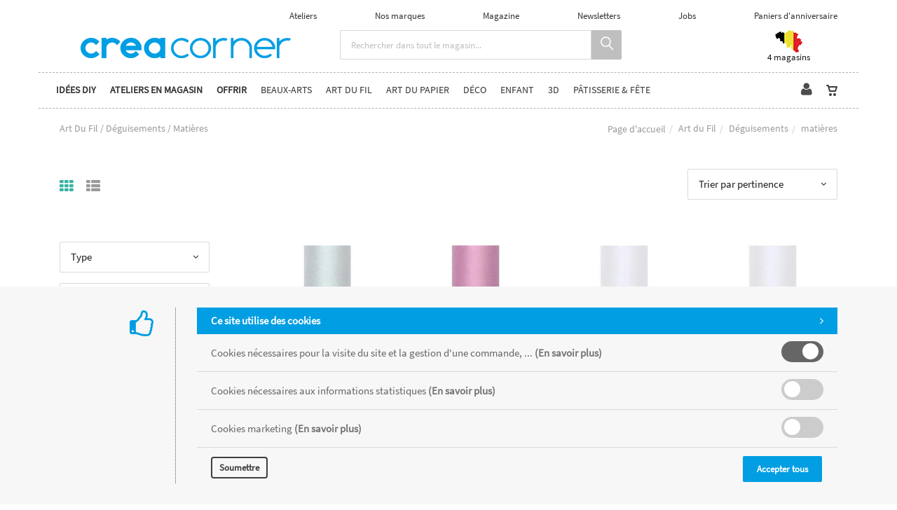

--- FILE ---
content_type: text/html; charset=utf-8
request_url: https://www.creacorner.be/fr/cataloguegrille-ssfamille=matieres&id=6db551c89d
body_size: 33915
content:


<!DOCTYPE html>
<html>
<head><meta charset="utf-8" /><meta name="viewport" content="width=device-width, initial-scale=1.0, maximum-scale=1" /><meta name="p:domain_verify" content="ef28d2605c7a85c62c9e116e9e0d3090" /><title>
	Creacorner | Art Du Fil  /  Déguisements  /  Matières
</title><link rel="shortcut icon" href="/favicon.png" /><link rel="apple-touch-icon-precomposed" sizes="180x180" href="/apple-touch-180x180.png" />
        <link rel="stylesheet" type="text/css" href="/assets/css/mercator_A98C1D5ED7DFE505BD3897BEF27AC3B2.css" />
	
        <script type="text/javascript" src="/assets/js/mercator_1_A67DECB9A9B3AC23FC595072179E9FE7.js"></script>
    
        
        
    <link href="/WebResource.axd?d=FoY9NvPmWpWSkiDfMIH8tZqoxkwe5tnBmV3zYPALRakFwsqIC0Hk-EQ5EUuiTt3Hq3L3_QbjKPjJlkrV0N6JaId2RIl3yzI3jwi4BNBPcpCSXMLJTk2Iot9eHgtQzjgotA2bTAo3QOVFAev54qNy7g2&amp;t=637073620980000000" type="text/css" rel="stylesheet" class="Telerik_stylesheet" /><link href="/WebResource.axd?d=rjPJCzw6FxN1m2O_NtBchQphVP6xrq4uBd6GcJ3Q6f8yZp1cFUoqgsVppjEGhR5tpmDmCUFZqdrrZdO9A2kqjYVIpGL0Nd_HCq-BfTocZ1KJMWChzfA1btXxVgP34Jl_OTobTRDwftLHt7ZXA64YOG9HYx_VjE4rBxRv4nCqg9k1&amp;t=637073620980000000" type="text/css" rel="stylesheet" class="Telerik_stylesheet" /></head>
<body id="ctl00_body" class="woocommerce-page">
    <form name="aspnetForm" method="post" action="/fr/cataloguegrille-ssfamille=matieres&amp;id=6db551c89d" id="aspnetForm">
<div>
<input type="hidden" name="ctl00_ScriptManager1_TSM" id="ctl00_ScriptManager1_TSM" value="" />
<input type="hidden" name="__EVENTTARGET" id="__EVENTTARGET" value="" />
<input type="hidden" name="__EVENTARGUMENT" id="__EVENTARGUMENT" value="" />
<input type="hidden" name="__LASTFOCUS" id="__LASTFOCUS" value="" />
<input type="hidden" name="__SERVERVIEWSTATEID" id="__SERVERVIEWSTATEID" value="82f128ca-8907-4334-92cb-90d2b1abaa95" />
<input type="hidden" name="__VIEWSTATE" id="__VIEWSTATE" value="" />
</div>

<script type="text/javascript">
//<![CDATA[
var theForm = document.forms['aspnetForm'];
if (!theForm) {
    theForm = document.aspnetForm;
}
function __doPostBack(eventTarget, eventArgument) {
    if (!theForm.onsubmit || (theForm.onsubmit() != false)) {
        theForm.__EVENTTARGET.value = eventTarget;
        theForm.__EVENTARGUMENT.value = eventArgument;
        theForm.submit();
    }
}
//]]>
</script>


<script src="/WebResource.axd?d=pynGkmcFUV13He1Qd6_TZN2URX2P6CIb7uYmTQonR-D8ufGo0UxEdph_DctvuSEEK3XRnXX7d9naYNtsH4iqIQ2&amp;t=638901608248157332" type="text/javascript"></script>


<script src="/Telerik.Web.UI.WebResource.axd?_TSM_HiddenField_=ctl00_ScriptManager1_TSM&amp;compress=1&amp;_TSM_CombinedScripts_=%3b%3bSystem.Web.Extensions%2c+Version%3d4.0.0.0%2c+Culture%3dneutral%2c+PublicKeyToken%3d31bf3856ad364e35%3afr-FR%3aa8328cc8-0a99-4e41-8fe3-b58afac64e45%3aea597d4b%3ab25378d2" type="text/javascript"></script>
<script src="https://d2i2wahzwrm1n5.cloudfront.net/ajaxz/2019.3.1023/Common/Core.js" type="text/javascript"></script>
<script src="https://d2i2wahzwrm1n5.cloudfront.net/ajaxz/2019.3.1023/Ajax/Ajax.js" type="text/javascript"></script>
<script src="https://d2i2wahzwrm1n5.cloudfront.net/ajaxz/2019.3.1023/Common/MaterialRipple/MaterialRippleScripts.js" type="text/javascript"></script>
<script src="https://d2i2wahzwrm1n5.cloudfront.net/ajaxz/2019.3.1023/Common/jQuery.js" type="text/javascript"></script>
<script src="https://d2i2wahzwrm1n5.cloudfront.net/ajaxz/2019.3.1023/Common/jQueryPlugins.js" type="text/javascript"></script>
<script src="https://d2i2wahzwrm1n5.cloudfront.net/ajaxz/2019.3.1023/Common/Navigation/OData/OData.js" type="text/javascript"></script>
<script src="https://d2i2wahzwrm1n5.cloudfront.net/ajaxz/2019.3.1023/Common/TouchScrollExtender.js" type="text/javascript"></script>
<script src="https://d2i2wahzwrm1n5.cloudfront.net/ajaxz/2019.3.1023/Common/Navigation/NavigationScripts.js" type="text/javascript"></script>
<script src="https://d2i2wahzwrm1n5.cloudfront.net/ajaxz/2019.3.1023/Common/Navigation/OverlayScript.js" type="text/javascript"></script>
<script src="https://d2i2wahzwrm1n5.cloudfront.net/ajaxz/2019.3.1023/TreeView/RadTreeViewScripts.js" type="text/javascript"></script>
<div>

	<input type="hidden" name="__SCROLLPOSITIONX" id="__SCROLLPOSITIONX" value="0" />
	<input type="hidden" name="__SCROLLPOSITIONY" id="__SCROLLPOSITIONY" value="0" />
	<input type="hidden" name="__EVENTVALIDATION" id="__EVENTVALIDATION" value="qkWPLBa22mU3gVhIMwhOgIW2N4foz+AKyIr3hLOwzTD3ofWBXzt401QlsYORiYc+GNhxEKVb1xtp6sfE6UaQkN9JnpEEFlz9a0FESW5UwgR4rwbG/mmLpqOhmxxp6Gj2BobfrQTFc/EnMMy6F4p2Vu1o6bbDif6ZNmtRWx5VBfF0dY8rQST7SS6t6LWel+d1L/v2nuI0sY3o93JpIEQTbt8J1weTewqFC6bI2GReVPy/zoWlUO8cJTg4coUV17l0/NWVEVfhBhIjbZzEx+p+dK7WODyXzMYgbbgk9ctSPXzCrZhfiU25To24DR839o3xZXThaf+xlvwUa3giQ2ywSxz/Z2UxC2+9ySJVxMHXJQioIDTXm/[base64]/h2jKircmWmt5mcTZFK6xIeRDT8+V9+OJ26331yDa/XEmzoG7pmwNWmJhJcYJQy95bXVtsrq3+b1prAuV3Q73+9JY4Ra+F/KMRvTuuZiKB8f/rkUaotXBzqreAbvUI5iVUTQtvzYnXlrI7cwbqWLk+tDbEMvkQTvPbDxJBFR/llZFx168A+ErMtBz5fF3VoclCOjb1rJS8upVsqioB7VBem2qrEDg46QRbu0jZhrdUaLRWpLRHjOZ3V6zELmebWMHqxdVNfgX7G0vNuXlYRGKmNjIvA+rJmMd34kN8fMbYHWr6fPruBpxfcCyOgWmbHF3eLI6KYdBZu/94MXBnpQMbHLIuqiSkieBcVngjsoucu5Sx01qfuCs9Fpy8yzf6jvFXgeUJWONxjgbo6YNbPxugNWRTLw3tRZXwjY9gMK6yngKwh2QHvuAqtCrZP849hRnZtOXWwOrWgs8wXas3yq6Es5V5U6PCyOZ8ve/MyPW3/T5ugCRIoXl49MlJT2eM8x4kyOMjhohVOG1EbqOCyYMTYJ/kfYnVwoKZx5jbC4A/Lk/ku9xQrloYOQMHlECIH0+mtLE57aFAQpqssuHDzrk3w+xDhalKazJv8lnKGVWvd5cXVMJbOwdkFn9C9Y2QoPMkwcX8LPaTAk=" />
</div>

        <script type="text/javascript">
//<![CDATA[
Sys.WebForms.PageRequestManager._initialize('ctl00$ScriptManager1', 'aspnetForm', ['tctl00$ctl00$radAjaxPanelCartPanel','','tctl00$ctl00$radAjaxPanelAccountPanel','','tctl00$ContentPlaceHolder1$RayonsRepeater1$ctl00$ContentPlaceHolder1$RayonsRepeater1$RadAjaxPanel1Panel','','tctl00$radAjaxManager1SU',''], ['ctl00$ContentPlaceHolder1$ItemsGridRepeater$ctl03$LinkButtonAddToCart','','ctl00$ContentPlaceHolder1$ItemsGridRepeater$ctl04$LinkButtonAddToCart','','ctl00$ContentPlaceHolder1$ItemsGridRepeater$ctl08$LinkButtonAddToCart','','ctl00$ContentPlaceHolder1$ItemsGridRepeater$ctl11$LinkButtonAddToCart','','ctl00$ContentPlaceHolder1$ItemsGridRepeater$ctl14$LinkButtonAddToCart','','ctl00$ContentPlaceHolder1$ItemsGridRepeater$ctl15$LinkButtonAddToCart','','ctl00$ContentPlaceHolder1$ItemsGridRepeater$ctl21$LinkButtonAddToCart','','ctl00$ContentPlaceHolder1$ItemsGridRepeater$ctl22$LinkButtonAddToCart',''], [], 90, 'ctl00');
//]]>
</script>


        <!-- 2019.3.1023.45 --><div id="ctl00_radAjaxManager1SU">
	<span id="ctl00_radAjaxManager1" style="display:none;"></span>
</div>

        
            
        

        <div class="preloader"></div>

        <header class="header header-light" data-spy="affix">
            <div id="header-extra-top " class="header-extra-top infos-exceptionnelles hidden " style="background-color:#34B3A2"> <div class="container"> <div class="row"> <div class="col-sm-12"> <p>***&nbsp;<a href="https://www.creacorner.be/fr/nos-magasins.chtml">Ouvertures sp&eacute;ciales les dimanches 14 et 21 d&eacute;cembre</a>&nbsp;***</p> </div> </div> </div> </div> <div id="header-extra-top" class="header-extra-top" style="background-color:#ffffff"> <div class="container"> <div class="row rowvcenter pull-right hidden-xs" style="padding-left:30px; padding-right:30px"> <nav class="contact-info pull-right"> <a href="/fr/tous-les-ateliers.chtml">Ateliers</a> <a href="/fr/nos-marques.chtml">Nos marques</a> <a href="/fr/le-magazine.chtml">Magazine</a> <a href="/fr/newsletters.chtml">Newsletters</a> <a href="/fr/jobs.chtml">Jobs</a> <a href="https://mailchi.mp/creacorner/paniercadeaux" target="_parent">Paniers d'anniversaire</a> </nav> </div> </div> <div class="container" style="margin-bottom:10px; margin-top:3px"> <div class="col-sm-4 col-xs-12"> <a class="navbar-brand" href="/"> <img src="/assets/images/logoweb-inverse600.gif" srcset="/assets/images/logoweb-inverse600.gif 2x" alt="Creacorner" class="hidden-xs"> </a> </div> <div class="col-sm-5 text-center hidden-xs"> <div class="input-group" style="margin-bottom:5px" id="navbar-search0"> <input type="text" class="form-control" id="text-search0" placeholder="Rechercher dans tout le magasin..." style="font-size:13px;"> <span class="input-group-btn"> <button class="btn btn-inverse" style="background-color:#bfbfbf; font-size:18px; padding-left:14px; padding-right:12px" type="button" id="btn-search0"><i class="linear-icon-magnifier"></i></button> </span> </div> </div> <div class="col-sm-3 col-xs-12"> <div class="container"> <div class="row rowvcenter"> <div class="col-md-6 hidden-sm" style="text-align: center; padding-left:20px; padding-right:20px"></div> <div class="col-sm-6 col-xs-6" style="text-align: center; padding-left:20px; padding-right:20px"> <a href="/fr/nos-magasins.chtml" style="font-size:13px; font-weight:300"><img src="/assets/images/creacorner_belgique.png" srcset="/assets/images/creacorner_belgique-big.png 2x" alt="magasins créacorner belgique"> <br> <p style="line-height:13px">4 magasins</p> </a> </div> </div> </div> </div> </div> </div>
	        <nav id="navbar-container" class="navbar container">
                <a class="navbar-brand pull-left visible-xs" href="/"> <img src="/assets/images/logoxs.png" srcset="/assets/images/logoxs-big.png 2x" alt="Créacorner"> </a> <div class="navbar-form pull-right visible-xs"> <div class="navbar-search collapse" id="navbar-search1"> <input type="text" id="text-search1" placeholder="Appuyez ensuite sur Enter..."> <i class="fa fa-times" data-toggle="collapse" data-target=".navbar-search"></i> </div> <button class="btn btn-inverse" style="background-color:#bfbfbf; font-size:18px; padding-left:14px; padding-right:12px; margin-top:6px" type="button" id="btn-search1" data-target=".navbar-search" data-toggle="collapse" onclick="window.setTimeout(clickInSearch1, 500);"><i class="linear-icon-magnifier"></i></button> </div>

                <div class="RadAjaxPanel" id="ctl00_ctl00_radAjaxPanelCartPanel">
	<div id="ctl00_radAjaxPanelCart" class="navbar-ecommerce pull-right" style="margin-right: 20px;">
		
                    

<a id="ctl00_cartInMenu1_HyperLinkCart" class="link-cart hover hidden-xs">
    <i class="icon-cart"></i>
    </a>

<!-- CART LIST -->


                
	</div>
</div>

		        <div class="RadAjaxPanel" id="ctl00_ctl00_radAjaxPanelAccountPanel">
	<div id="ctl00_radAjaxPanelAccount" class="navbar-account pull-right" style="margin-right: 10px;">
		
			        

<ul class="nav navbar-nav">
    <li class="dropdown">
		<a id="ctl00_accountInMenu1_HyperLinkNotLogged" href="/fr/login.aspx">
	        <i class="fa fa-user" style="font-size: 20px; margin-top: -5px;"></i>
        </a>
        
        
	</li>
</ul>

		        
	</div>
</div>

                <div class="divider pull-right"></div> <button class="navbar-toggle pull-right" data-target="#navbar" data-toggle="collapse" type="button"> <i class="fa fa-bars"></i> </button> <div id="navbar" class="navbar-collapse collapse pull-left"> <ul class="nav navbar-nav"> <li class="dropdown"><a href="#" style="cursor: default;" class="dropdown-toggle" data-toggle="dropdown"><span style="font-weight:600">Idées DIY</span></a><ul class="dropdown-menu sub-menu"><li><a href="/fr/catalogueideescreatives">Les idées Creacorner</a></li><li><a href="https://www.creacorner.be/fr/nos-rayons.chtml">Ambiances en magasin</a></li><li><a href="https://www.instagram.com/creacorner/?hl=en">Instagram</a></li></ul></li><li class="dropdown dropdown-static"><a href="#" style="cursor: default;" onclick="return false;" class="dropdown-toggle" data-toggle="dropdown"><span style="font-weight:600">Ateliers en magasin</span></a><div class="sf-mega container dropdown-menu"><div class="divtable"><div class="divcell col-sm-6"><h6><a href="#" style="cursor: default;" onclick="return false;">Namur</a></h6><ul><li><a href="/fr/cataloguegrille-ssfamille=aquarelle&id=yipu0bt3fi">Aquarelle</a></li><li><a href="/fr/cataloguegrille-ssfamille=manga&id=c424kobc7u">Manga</a></li></ul><h6><a href="#" style="cursor: default;" onclick="return false;">Wavre</a></h6><ul><li><a href="/fr/cataloguegrille-ssfamille=aquarelle&id=kqrgogxcmy">Aquarelle</a></li><li><a href="/fr/cataloguegrille-ssfamille=manga&id=bxvgfb09tx">Manga</a></li></ul><h6><a href="#" style="cursor: default;" onclick="return false;">Woluwe</a></h6><ul><li><a href="/fr/cataloguegrille-ssfamille=aquarelle&id=yfwesft7zr">Aquarelle</a></li><li><a href="/fr/cataloguegrille-ssfamille=manga&id=s6mdtc0t27">Manga</a></li></ul><h6><a href="#" style="cursor: default;" onclick="return false;">Waterloo</a></h6><ul><li><a href="/fr/cataloguegrille-ssfamille=aquarelle&id=g3ywgiis7i">Aquarelle</a></li><li><a href="/fr/cataloguegrille-ssfamille=manga&id=263gy5er36">Manga</a></li></ul></div></div></div></li><li class="dropdown dropdown-static"><a href="#" style="cursor: default;" onclick="return false;" class="dropdown-toggle" data-toggle="dropdown"><span style="font-weight:600">Offrir</span></a><div class="sf-mega container dropdown-menu"><div class="divtable"><div class="divcell col-sm-6"><h6 style="color: #019ee3; padding-bottom:10px;"><a href="/fr/cadeau">Bon cadeau</a></h6><h6><a href="/fr/catalogueliste-famille=cadeaux-enfants&id=37a58e4f21">Cadeaux enfants</a></h6><ul><li><a href="/fr/catalogueliste-ssfamille=1-2-ans&id=9f7ee704cc">1-2 ans</a></li><li><a href="/fr/catalogueliste-ssfamille=3-5-ans&id=f663065c47">3-5 ans</a></li><li><a href="/fr/catalogueliste-ssfamille=6-8-ans&id=f9094d69ad">6-8 ans</a></li><li><a href="/fr/catalogueliste-ssfamille=9-12-ans&id=a6c43829a9">9-12 ans</a></li><li><a href="/fr/catalogueliste-ssfamille=ados&id=7oenduhh27">Ados</a></li></ul></div><div class="divcell col-sm-6"><h6><a href="/fr/catalogueliste-famille=cadeaux-adultes&id=529790aa84">Cadeaux adultes</a></h6><ul><li><a href="/fr/catalogueliste-ssfamille=art-du-fil&id=qznvzdb2dv">Art du Fil</a></li><li><a href="/fr/catalogueliste-ssfamille=beaux-arts&id=308894e658">Beaux-arts</a></li><li><a href="/fr/catalogueliste-ssfamille=bijoux&id=xgidx4cnin">Bijoux</a></li><li><a href="/fr/catalogueliste-ssfamille=deco&id=991am5ij98">Déco</a></li><li><a href="/fr/catalogueliste-ssfamille=fabrication-maison&id=1b6b704773">Fabrication maison</a></li><li><a href="/fr/catalogueliste-ssfamille=patisserie&id=98ukgk8qbo">Pâtisserie</a></li></ul></div></div></div></li><li class="dropdown dropdown-static"><a href="#" style="cursor: default;" onclick="return false;" class="dropdown-toggle" data-toggle="dropdown">Beaux-Arts</a><div class="sf-mega container dropdown-menu"><div class="divtable"><div class="divcell col-sm-2"><h6 style="color: #019ee3; padding-bottom:10px;"><a href="/fr/catalogueideescreatives-activite=beaux-arts&id=518a34101d">Idées créatives</a></h6><h6><a href="/fr/categories-famille=technique-acrylique&id=9ee8841038">Technique Acrylique</a></h6><ul><li><a href="/fr/cataloguegrille-ssfamille=bombes&id=b8363dde40">bombes</a></li><li><a href="/fr/cataloguegrille-ssfamille=coffrets&id=l7ad86u92w">coffrets</a></li><li><a href="/fr/cataloguegrille-ssfamille=encres-aerographes&id=3ff6de93b4">encres - aérographes</a></li><li><a href="/fr/cataloguegrille-ssfamille=livres&id=8804fdf80c">livres</a></li><li><a href="/fr/cataloguegrille-ssfamille=marqueurs&id=9e3e83c4a7">marqueurs</a></li><li><a href="/fr/cataloguegrille-ssfamille=mediums-vernis&id=e53afc4741">mediums - vernis</a></li><li><a href="/fr/cataloguegrille-ssfamille=papiers&id=d466455aa6">papiers</a></li><li><a href="/fr/cataloguegrille-ssfamille=peintures&id=61406577c5">peintures</a></li><li><a href="/fr/cataloguegrille-ssfamille=pinceaux&id=238984004a">pinceaux</a></li><li><a href="/fr/cataloguegrille-ssfamille=pouring&id=74b7d40588">pouring</a></li></ul><h6><a href="/fr/categories-famille=technique-a-l-huile&id=6c44846a86">Technique à l'Huile</a></h6><ul><li><a href="/fr/cataloguegrille-ssfamille=coffrets&id=wcd5evttvc">coffrets</a></li><li><a href="/fr/cataloguegrille-ssfamille=huile-a-l-eau&id=2514e72b9f">huile à l'eau</a></li><li><a href="/fr/cataloguegrille-ssfamille=livres&id=55e06379a7">livres</a></li><li><a href="/fr/cataloguegrille-ssfamille=marqueurs&id=5733395bba">marqueurs</a></li><li><a href="/fr/cataloguegrille-ssfamille=mediums-vernis&id=7970c9465c">mediums - vernis</a></li><li><a href="/fr/cataloguegrille-ssfamille=papiers&id=753e3ab61e">papiers</a></li><li><a href="/fr/cataloguegrille-ssfamille=peintures&id=ac4bb8829a">peintures</a></li><li><a href="/fr/cataloguegrille-ssfamille=pinceaux&id=924cd51a18">pinceaux</a></li></ul></div><div class="divcell col-sm-2"><h6><a href="/fr/categories-famille=calligraphie&id=2431ea9fdc">Calligraphie</a></h6><ul><li><a href="/fr/cataloguegrille-ssfamille=coffrets&id=hpem8kuto8">coffrets</a></li><li><a href="/fr/cataloguegrille-ssfamille=encres&id=632724642b">encres</a></li><li><a href="/fr/cataloguegrille-ssfamille=livres&id=444d6f8f02">livres</a></li><li><a href="/fr/cataloguegrille-ssfamille=papiers&id=8d3439ea3b">papiers</a></li><li><a href="/fr/cataloguegrille-ssfamille=plumes&id=b33f444db3">plumes</a></li></ul><h6><a href="/fr/categories-famille=technique-aquarelle&id=8f094efeb5">Technique Aquarelle</a></h6><ul><li><a href="/fr/cataloguegrille-ssfamille=coffrets&id=t3nvyjxmbl">coffrets</a></li><li><a href="/fr/cataloguegrille-ssfamille=livres&id=c928348259">livres</a></li><li><a href="/fr/cataloguegrille-ssfamille=marqueurs&id=41d8a41cc5">marqueurs</a></li><li><a href="/fr/cataloguegrille-ssfamille=mediums-vernis&id=f465c91bb4">mediums - vernis</a></li><li><a href="/fr/cataloguegrille-ssfamille=papiers&id=7e933324cd">papiers</a></li><li><a href="/fr/cataloguegrille-ssfamille=peintures&id=5f4b4bb937">peintures</a></li><li><a href="/fr/cataloguegrille-ssfamille=pinceaux&id=9e791ed862">pinceaux</a></li></ul><h6><a href="/fr/categories-famille=technique-gouache&id=e157dc6c4d">Technique Gouache</a></h6><ul><li><a href="/fr/cataloguegrille-ssfamille=livres&id=yo5g2m57sd">livres</a></li><li><a href="/fr/cataloguegrille-ssfamille=mediums-vernis&id=c205a5448d">mediums - vernis</a></li><li><a href="/fr/cataloguegrille-ssfamille=peintures&id=76a2da9411">peintures</a></li></ul><h6><a href="/fr/cataloguegrille-famille=papiers-multi-techniques&id=5788158f46">Papiers Multi-Techniques</a></h6><ul></ul></div><div class="divcell col-sm-2"><h6><a href="/fr/categories-famille=dessin&id=54487aa4ce">Dessin</a></h6><ul><li><a href="/fr/cataloguegrille-ssfamille=accessoires&id=810b4f46e7">accessoires</a></li><li><a href="/fr/cataloguegrille-ssfamille=carnets&id=16c7be9842">carnets</a></li><li><a href="/fr/cataloguegrille-ssfamille=coffrets&id=2e5skadjq2">coffrets</a></li><li><a href="/fr/cataloguegrille-ssfamille=crayons&id=fccc6c23c4">crayons</a></li><li><a href="/fr/cataloguegrille-ssfamille=crayons-aquarelle&id=7e4c94a093">crayons aquarelle</a></li><li><a href="/fr/cataloguegrille-ssfamille=crayons-pastel&id=14ab7bd25b">crayons pastel</a></li><li><a href="/fr/cataloguegrille-ssfamille=encres-et-encres-a-alcool&id=83f34a85c2">encres et encres à alcool</a></li><li><a href="/fr/cataloguegrille-ssfamille=feutres-et-marqueurs&id=2bf7ff83d5">feutres et marqueurs</a></li><li><a href="/fr/cataloguegrille-ssfamille=fusains&id=0cc8de91f4">fusains</a></li><li><a href="/fr/cataloguegrille-ssfamille=livres&id=bd81a31472">livres</a></li><li><a href="/fr/cataloguegrille-ssfamille=marqueurs-a-alcool&id=p45xrapbuo">marqueurs à alcool</a></li><li><a href="/fr/cataloguegrille-ssfamille=mediums-et-vernis&id=340734b4ed">mediums et vernis</a></li><li><a href="/fr/cataloguegrille-ssfamille=papiers&id=bb14eeed42">papiers</a></li><li><a href="/fr/cataloguegrille-ssfamille=pastels&id=4af220bb29">pastels</a></li><li><a href="/fr/cataloguegrille-ssfamille=pigments&id=0737f2e418">pigments</a></li><li><a href="/fr/cataloguegrille-ssfamille=porte-mines&id=ui5htrmnh9">porte-mines</a></li><li><a href="/fr/cataloguegrille-ssfamille=technique&id=3e6c195300">technique</a></li></ul><h6><a href="/fr/cataloguegrille-famille=cyanotype&id=3a29dfb4f7">Cyanotype</a></h6><ul></ul><h6><a href="/fr/categories-famille=gravure&id=4ed1a0bf60">Gravure</a></h6><ul><li><a href="/fr/cataloguegrille-ssfamille=accessoires&id=9e914ad410">accessoires</a></li><li><a href="/fr/cataloguegrille-ssfamille=encres&id=fd3c54cee6">encres</a></li><li><a href="/fr/cataloguegrille-ssfamille=impression-en-gel&id=lsv681nfht">impression en gel</a></li><li><a href="/fr/cataloguegrille-ssfamille=livres&id=0bd08756e4">livres</a></li><li><a href="/fr/cataloguegrille-ssfamille=matieres-a-graver&id=a1c6354d30">matières à graver</a></li></ul></div><div class="divcell col-sm-2"><h6><a href="/fr/categories-famille=chassis&id=b4a37bb45e">Châssis</a></h6><ul><li><a href="/fr/cataloguegrille-ssfamille=accessoires&id=7yme19m0b8">accessoires</a></li><li><a href="/fr/cataloguegrille-ssfamille=cartons-entoiles&id=a0a0fa004d">cartons entoilés</a></li><li><a href="/fr/cataloguegrille-ssfamille=coton&id=4e4899efa1">coton</a></li><li><a href="/fr/cataloguegrille-ssfamille=coton-3d&id=e74b692b73">coton 3D</a></li><li><a href="/fr/cataloguegrille-ssfamille=lin&id=5c992ee832">lin</a></li><li><a href="/fr/cataloguegrille-ssfamille=lin-3d&id=7449fecb04">lin 3D</a></li></ul><h6><a href="/fr/categories-famille=accessoires&id=2968c1f0a4">Accessoires</a></h6><ul><li><a href="/fr/cataloguegrille-ssfamille=chevalets-presentations&id=f96bd9ee97">chevalets - présentations</a></li><li><a href="/fr/cataloguegrille-ssfamille=couteaux-de-sculpture&id=81674ee2a2">couteaux de sculpture</a></li><li><a href="/fr/cataloguegrille-ssfamille=palettes-pots-et-godets&id=f007545b19">palettes - pots et godets</a></li><li><a href="/fr/cataloguegrille-ssfamille=rangements&id=4b43f5438c">rangements</a></li><li><a href="/fr/cataloguegrille-ssfamille=rouleaux-eponges-tape&id=1d992448f8">rouleaux - éponges - tape</a></li></ul><h6><a href="/fr/categories-famille=serigraphie&id=4dc296426b">Sérigraphie</a></h6><ul><li><a href="/fr/cataloguegrille-ssfamille=accessoires&id=c1bbe24485">accessoires</a></li><li><a href="/fr/cataloguegrille-ssfamille=coffrets&id=583def4a98">coffrets</a></li><li><a href="/fr/cataloguegrille-ssfamille=encres-acrylique&id=6922085831">encres acrylique</a></li><li><a href="/fr/cataloguegrille-ssfamille=encres-pour-tissu&id=94a9382eb1">encres pour tissu</a></li><li><a href="/fr/cataloguegrille-ssfamille=mediums&id=b8047abf45">médiums</a></li></ul><h6><a href="/fr/cataloguegrille-famille=livres&id=8af135a83f">Livres</a></h6><ul></ul></div></div></div></li><li class="dropdown dropdown-static"><a href="#" style="cursor: default;" onclick="return false;" class="dropdown-toggle" data-toggle="dropdown">Art du fil</a><div class="sf-mega container dropdown-menu"><div class="divtable"><div class="divcell col-sm-3"><h6 style="color: #019ee3; padding-bottom:10px;"><a href="/fr/catalogueideescreatives-activite=art-du-fil&id=b807fcead8">Idées créatives</a></h6><h6><a href="/fr/categories-famille=couture&id=2ae03594ac">Couture</a></h6><ul><li><a href="/fr/cataloguegrille-ssfamille=boutons&id=d19c98334a">boutons</a></li><li><a href="/fr/cataloguegrille-ssfamille=coffrets-et-rangements&id=b2c51b433d">coffrets et rangements</a></li><li><a href="/fr/cataloguegrille-ssfamille=coupons&id=55509be7be">coupons</a></li><li><a href="/fr/cataloguegrille-ssfamille=coupons-thermocollants&id=d71999be69">coupons thermocollants</a></li><li><a href="/fr/cataloguegrille-ssfamille=ecussons&id=f1fec655ef">écussons</a></li><li><a href="/fr/cataloguegrille-ssfamille=jerseys-au-metre&id=14ab77292d">jerseys au mètre</a></li><li><a href="/fr/cataloguegrille-ssfamille=livres&id=c7a61832be">livres</a></li><li><a href="/fr/cataloguegrille-ssfamille=machines&id=0f9729a2a8">machines</a></li><li><a href="/fr/cataloguegrille-ssfamille=mercerie&id=eec3138d22">mercerie</a></li><li><a href="/fr/cataloguegrille-ssfamille=patrons&id=beff995459">patrons</a></li><li><a href="/fr/cataloguegrille-ssfamille=rubans-biais&id=4d6f774dce">rubans - biais</a></li><li><a href="/fr/cataloguegrille-ssfamille=technique-mediums&id=7e73963939">technique - mediums</a></li><li><a href="/fr/cataloguegrille-ssfamille=tirettes&id=b92698bdd4">tirettes</a></li><li><a href="/fr/cataloguegrille-ssfamille=tissus-au-metre&id=d75058d24d">tissus au mètre</a></li></ul></div><div class="divcell col-sm-3"><h6><a href="/fr/categories-famille=tricot-crochet&id=a39647bced">Tricot Crochet</a></h6><ul><li><a href="/fr/cataloguegrille-ssfamille=accessoires&id=d43f4aae0a">accessoires</a></li><li><a href="/fr/cataloguegrille-ssfamille=aiguilles&id=5724b798af">aiguilles</a></li><li><a href="/fr/cataloguegrille-ssfamille=coffrets&id=85442a1186">coffrets</a></li><li><a href="/fr/cataloguegrille-ssfamille=crochets&id=7f4019a9a7">crochets</a></li><li><a href="/fr/cataloguegrille-ssfamille=fils&id=a465482790">fils</a></li><li><a href="/fr/cataloguegrille-ssfamille=livres&id=14f344fc7a">livres</a></li><li><a href="/fr/cataloguegrille-ssfamille=modeles&id=fc4ceba792">modèles</a></li></ul><h6><a href="/fr/categories-famille=creation-de-doudous&id=c13fce657c">Création de doudous</a></h6><ul><li><a href="/fr/cataloguegrille-ssfamille=accessoires&id=dcc846549f">accessoires</a></li><li><a href="/fr/cataloguegrille-ssfamille=amigurimi&id=e4478aa2bf">amigurimi</a></li><li><a href="/fr/cataloguegrille-ssfamille=coffrets&id=9d019c3e9c">coffrets</a></li><li><a href="/fr/cataloguegrille-ssfamille=livres&id=74f9b1391f">livres</a></li><li><a href="/fr/cataloguegrille-ssfamille=petits-yeux-nez&id=e512fb9f5f">petits yeux - nez</a></li><li><a href="/fr/cataloguegrille-ssfamille=rembourrage&id=58fd0462e8">rembourrage</a></li></ul><h6><a href="/fr/categories-famille=deguisements&id=a1a0d54b59">Déguisements</a></h6><ul><li><a href="/fr/cataloguegrille-ssfamille=livres-et-patrons&id=28bc3364e4">livres et patrons</a></li><li><a href="/fr/cataloguegrille-ssfamille=matieres&id=6db551c89d">matières</a></li></ul></div><div class="divcell col-sm-3"><h6><a href="/fr/categories-famille=broderie&id=b569e63f88">Broderie</a></h6><ul><li><a href="/fr/cataloguegrille-ssfamille=accessoires&id=a0915db55a">accessoires</a></li><li><a href="/fr/cataloguegrille-ssfamille=coffrets-et-rangements&id=15b458c7f2">coffrets et rangements</a></li><li><a href="/fr/cataloguegrille-ssfamille=fils&id=2353659c36">fils</a></li><li><a href="/fr/cataloguegrille-ssfamille=livres&id=040b30ab82">livres</a></li><li><a href="/fr/cataloguegrille-ssfamille=sashiko&id=kxsxne0wwb">Sashiko</a></li></ul><h6><a href="/fr/categories-famille=tissage-vannerie-macrame&id=285787e320">Tissage Vannerie Macramé</a></h6><ul><li><a href="/fr/cataloguegrille-ssfamille=accessoires&id=3a4f4b4fba">accessoires</a></li><li><a href="/fr/cataloguegrille-ssfamille=coffrets&id=56ff345919">coffrets</a></li><li><a href="/fr/cataloguegrille-ssfamille=fils&id=1af61ddf64">fils</a></li><li><a href="/fr/cataloguegrille-ssfamille=livres&id=703e00b469">livres</a></li><li><a href="/fr/cataloguegrille-ssfamille=metiers-a-tisser&id=c3a2fb874a">métiers à tisser</a></li><li><a href="/fr/cataloguegrille-ssfamille=modeles&id=43459b884f">modèles</a></li><li><a href="/fr/cataloguegrille-ssfamille=point-noue&id=b8xtfews2v">point noué</a></li><li><a href="/fr/cataloguegrille-ssfamille=tufting&id=k6f66l67rh">tufting</a></li></ul><h6><a href="/fr/categories-famille=feutre&id=f06ac9b88c">Feutre</a></h6><ul><li><a href="/fr/cataloguegrille-ssfamille=feutrage&id=4bb981a906">feutrage</a></li><li><a href="/fr/cataloguegrille-ssfamille=feutrines&id=1806d0478f">feutrines</a></li></ul><h6><a href="/fr/cataloguegrille-famille=creation-sacs-pochettes&id=04d3afb146">Création sacs - pochettes</a></h6><ul></ul></div><div class="divcell col-sm-3"><h6><a href="/fr/categories-famille=creation-de-bijoux&id=4b119e3b8b">Création de bijoux</a></h6><ul><li><a href="/fr/cataloguegrille-ssfamille=apprets&id=75a9b144f2">apprêts</a></li><li><a href="/fr/cataloguegrille-ssfamille=chaines&id=a0e3840a2b">chaînes</a></li><li><a href="/fr/cataloguegrille-ssfamille=coffrets&id=a4b8a96d9d">coffrets</a></li><li><a href="/fr/cataloguegrille-ssfamille=colles&id=dd3b1ad21a">colles</a></li><li><a href="/fr/cataloguegrille-ssfamille=fils&id=b1912e5940">fils</a></li><li><a href="/fr/cataloguegrille-ssfamille=livres&id=9bc03a9723">livres</a></li><li><a href="/fr/cataloguegrille-ssfamille=outils-et-rangements&id=31a6b440c3">outils et rangements</a></li><li><a href="/fr/cataloguegrille-ssfamille=perles-a-la-piece&id=300dc0cd44">perles à la pièce</a></li><li><a href="/fr/cataloguegrille-ssfamille=perles-en-bois&id=5e185ea4bc">perles en bois</a></li><li><a href="/fr/cataloguegrille-ssfamille=perles-heishi&id=218066e0ae">perles Heishi</a></li><li><a href="/fr/cataloguegrille-ssfamille=petites-boites-de-perles&id=3002a4ef16">petites boites de perles</a></li></ul></div></div></div></li><li class="dropdown dropdown-static"><a href="#" style="cursor: default;" onclick="return false;" class="dropdown-toggle" data-toggle="dropdown">Art du papier</a><div class="sf-mega container dropdown-menu"><div class="divtable"><div class="divcell col-sm-3"><h6 style="color: #019ee3; padding-bottom:10px;"><a href="/fr/catalogueideescreatives-activite=art-du-papier&id=c279653c3c">Idées créatives</a></h6><h6><a href="/fr/cataloguegrille-famille=bullet-journal&id=26915bbe93">Bullet journal</a></h6><ul></ul><h6><a href="/fr/categories-famille=cachets-tampons&id=abf11849ec">Cachets Tampons</a></h6><ul><li><a href="/fr/cataloguegrille-ssfamille=cachets&id=c964ac3b52">cachets</a></li><li><a href="/fr/cataloguegrille-ssfamille=encres&id=66403f9f7b">encres</a></li><li><a href="/fr/cataloguegrille-ssfamille=poudres-et-accessoires&id=951cd815d9">poudres et accessoires</a></li><li><a href="/fr/cataloguegrille-ssfamille=sceaux-de-cire&id=afkgm4qtb3">Sceaux de cire</a></li></ul><h6><a href="/fr/categories-famille=papiers&id=418c09ba28">Papiers</a></h6><ul><li><a href="/fr/cataloguegrille-ssfamille=autres-grandes-feuilles&id=cb3ee46268">autres grandes feuilles</a></li><li><a href="/fr/cataloguegrille-ssfamille=blocs-papiers-motifs&id=f8f5877fa4">blocs papiers motifs</a></li><li><a href="/fr/cataloguegrille-ssfamille=faire-son-papier&id=ade1215c63">faire son papier</a></li><li><a href="/fr/cataloguegrille-ssfamille=feuilles-3030&id=0127c6442e">feuilles 30*30</a></li><li><a href="/fr/cataloguegrille-ssfamille=feuilles-a4&id=f7ac456388">feuilles A4</a></li><li><a href="/fr/cataloguegrille-ssfamille=papier-japon&id=e9f38f95e7">papier japon</a></li></ul></div><div class="divcell col-sm-3"><h6><a href="/fr/categories-famille=origami-quilling-kirigami&id=d527296f3f">Origami Quilling Kirigami</a></h6><ul><li><a href="/fr/cataloguegrille-ssfamille=livres&id=3e777e0ea6">livres</a></li><li><a href="/fr/cataloguegrille-ssfamille=papiers&id=5293338223">papiers</a></li><li><a href="/fr/cataloguegrille-ssfamille=trophees&id=55260a4dea">trophées</a></li></ul><h6><a href="/fr/categories-famille=papeterie&id=241b8c1928">Papeterie</a></h6><ul><li><a href="/fr/cataloguegrille-ssfamille=accessoires&id=80b8fa7105">accessoires</a></li><li><a href="/fr/cataloguegrille-ssfamille=agendas&id=f80f954841">agendas</a></li><li><a href="/fr/cataloguegrille-ssfamille=carnets&id=00d9011b9e">carnets</a></li><li><a href="/fr/cataloguegrille-ssfamille=cartes-et-enveloppes&id=a4964e0141">cartes et enveloppes</a></li><li><a href="/fr/cataloguegrille-ssfamille=ecriture&id=64b29e665a">écriture</a></li><li><a href="/fr/cataloguegrille-ssfamille=embellissements&id=58c41a6df3">embellissements</a></li><li><a href="/fr/cataloguegrille-ssfamille=etiquettes-autocollantes&id=d0540f8970">étiquettes autocollantes</a></li><li><a href="/fr/cataloguegrille-ssfamille=masking-tapes&id=80b8a18f15">masking tapes</a></li><li><a href="/fr/cataloguegrille-ssfamille=trousses-et-plumiers&id=a6378f48bf">trousses et plumiers</a></li></ul><h6><a href="/fr/categories-famille=coloriage&id=2d4c5db633">Coloriage</a></h6><ul><li><a href="/fr/cataloguegrille-ssfamille=livres&id=bb1f9f2a85">livres</a></li><li><a href="/fr/cataloguegrille-ssfamille=marqueurs-et-crayons&id=4825627b4b">marqueurs et crayons</a></li></ul></div><div class="divcell col-sm-3"><h6><a href="/fr/categories-famille=albums&id=c3d50c17a9">Albums</a></h6><ul><li><a href="/fr/cataloguegrille-ssfamille=albums-3030&id=4cd42ae46d">albums 30*30</a></li><li><a href="/fr/cataloguegrille-ssfamille=autres-albums&id=f8ee35d704">autres albums</a></li><li><a href="/fr/cataloguegrille-ssfamille=recharges-albums&id=a78aa640a5">recharges albums</a></li></ul><h6><a href="/fr/categories-famille=photo&id=43f7b3348f">Photo</a></h6><ul><li><a href="/fr/cataloguegrille-ssfamille=accessoires&id=8c4008909e">accessoires</a></li><li><a href="/fr/cataloguegrille-ssfamille=instax&id=2a5c488885">Instax</a></li><li><a href="/fr/cataloguegrille-ssfamille=papiers-photo&id=14745049c5">papiers photo</a></li></ul><h6><a href="/fr/categories-famille=coffrets&id=ac8297c4f4">Coffrets</a></h6><ul><li><a href="/fr/cataloguegrille-ssfamille=origami&id=f03f7f8a2d">origami</a></li><li><a href="/fr/cataloguegrille-ssfamille=scrapbooking&id=dbfa7ab18d">scrapbooking</a></li></ul><h6><a href="/fr/cataloguegrille-famille=livres&id=ed0493c94d">Livres</a></h6><ul></ul></div><div class="divcell col-sm-3"><h6><a href="/fr/categories-famille=couper-coller&id=667a3348f1">Couper Coller</a></h6><ul><li><a href="/fr/cataloguegrille-ssfamille=ciseaux&id=d83d6e405c">ciseaux</a></li><li><a href="/fr/cataloguegrille-ssfamille=colles&id=4297b034df">colles</a></li><li><a href="/fr/cataloguegrille-ssfamille=cutters&id=bd434ac058">cutters</a></li><li><a href="/fr/cataloguegrille-ssfamille=machines&id=523bbcf641">machines</a></li><li><a href="/fr/cataloguegrille-ssfamille=massicots&id=a5afffa79e">massicots</a></li><li><a href="/fr/cataloguegrille-ssfamille=perforatrices&id=1a939896f4">perforatrices</a></li></ul><h6><a href="/fr/cataloguegrille-famille=badges&id=e106171b89">Badges</a></h6><ul></ul></div></div></div></li><li class="dropdown dropdown-static"><a href="#" style="cursor: default;" onclick="return false;" class="dropdown-toggle" data-toggle="dropdown">Déco</a><div class="sf-mega container dropdown-menu"><div class="divtable"><div class="divcell col-sm-2"><h6 style="color: #019ee3; padding-bottom:10px;"><a href="/fr/catalogueideescreatives-activite=deco&id=f5f7bf8245">Idées créatives</a></h6><h6><a href="/fr/categories-famille=matieres&id=3b84459539">Matières</a></h6><ul><li><a href="/fr/cataloguegrille-ssfamille=bois-rotin-et-liege&id=om07uvi54p">bois, rotin et liège</a></li><li><a href="/fr/cataloguegrille-ssfamille=coquillages&id=38a23ozt8c">coquillages</a></li><li><a href="/fr/cataloguegrille-ssfamille=fils-et-rubans&id=f76eff4af5">fils et rubans</a></li><li><a href="/fr/cataloguegrille-ssfamille=grelots&id=b783646df9">grelots</a></li><li><a href="/fr/cataloguegrille-ssfamille=plumes&id=82d4d38462">plumes</a></li><li><a href="/fr/cataloguegrille-ssfamille=pompons&id=7bc043e885">pompons</a></li><li><a href="/fr/cataloguegrille-ssfamille=sequins-et-paillettes&id=aca41499b2">sequins et paillettes</a></li></ul><h6><a href="/fr/categories-famille=peintures&id=4358a46b72">Peintures</a></h6><ul><li><a href="/fr/cataloguegrille-ssfamille=marqueurs-tout-support&id=cc7144cb8e">marqueurs tout support</a></li><li><a href="/fr/cataloguegrille-ssfamille=pinceaux&id=5e5356d14b">pinceaux</a></li><li><a href="/fr/cataloguegrille-ssfamille=sur-porcelaine-et-verre&id=d456f2f754">sur porcelaine et verre</a></li><li><a href="/fr/cataloguegrille-ssfamille=sur-soie&id=e518bb91c9">sur soie</a></li><li><a href="/fr/cataloguegrille-ssfamille=sur-tissus&id=d992c9f12d">sur tissus</a></li><li><a href="/fr/cataloguegrille-ssfamille=sur-verre&id=dcded3f278">sur verre</a></li><li><a href="/fr/cataloguegrille-ssfamille=tout-support&id=2de2e54569">tout support</a></li></ul><h6><a href="/fr/cataloguegrille-famille=dorure&id=ee7addb34f">Dorure</a></h6><ul></ul><h6><a href="/fr/categories-famille=mosaique&id=fc5c0fd047">Mosaïque</a></h6><ul><li><a href="/fr/cataloguegrille-ssfamille=accessoires&id=4814b27f0f">accessoires</a></li><li><a href="/fr/cataloguegrille-ssfamille=mosaiques&id=d746d180d9">mosaïques</a></li></ul><h6><a href="/fr/cataloguegrille-famille=vinyles-adhesifs&id=d5f39ab946">Vinyles adhésifs</a></h6><ul></ul></div><div class="divcell col-sm-2"><h6><a href="/fr/categories-famille=pochoirs&id=07af41109e">Pochoirs</a></h6><ul><li><a href="/fr/cataloguegrille-ssfamille=accessoires&id=7a39def9b4">accessoires</a></li><li><a href="/fr/cataloguegrille-ssfamille=pochoirs&id=e6e685ed43">pochoirs</a></li></ul><h6><a href="/fr/categories-famille=supports-a-decorer&id=6a584f9fb6">Supports à décorer</a></h6><ul><li><a href="/fr/cataloguegrille-ssfamille=animaux&id=06148fd9d3">animaux</a></li><li><a href="/fr/cataloguegrille-ssfamille=anneaux-cones-disques&id=dc64c447bb">anneaux, cônes, disques</a></li><li><a href="/fr/cataloguegrille-ssfamille=boites&id=6e8fc3483e">boîtes</a></li><li><a href="/fr/cataloguegrille-ssfamille=boules-oeufs&id=24d49985ae">boules, oeufs</a></li><li><a href="/fr/cataloguegrille-ssfamille=bureau&id=aec641e6a2">bureau</a></li><li><a href="/fr/cataloguegrille-ssfamille=cadres-et-miroirs&id=4b656410ab">cadres et miroirs</a></li><li><a href="/fr/cataloguegrille-ssfamille=chiffres-et-lettres&id=c5438474bf">chiffres et lettres</a></li><li><a href="/fr/cataloguegrille-ssfamille=cuisine&id=c183b66a41">cuisine</a></li><li><a href="/fr/cataloguegrille-ssfamille=mots-et-pancartes&id=955ea4434c">mots et pancartes</a></li><li><a href="/fr/cataloguegrille-ssfamille=nature&id=387f54b14c">nature</a></li><li><a href="/fr/cataloguegrille-ssfamille=paniers&id=08077a600f">paniers</a></li><li><a href="/fr/cataloguegrille-ssfamille=plateaux&id=3d8634c20a">plateaux</a></li><li><a href="/fr/cataloguegrille-ssfamille=tissus&id=c1ea97ad65">tissus</a></li><li><a href="/fr/cataloguegrille-ssfamille=varies&id=4eda8199f9">variés</a></li></ul><h6><a href="/fr/categories-famille=decoration-nature&id=buoobhb6qc">Décoration Nature</a></h6><ul><li><a href="/fr/cataloguegrille-ssfamille=art-floral&id=jjr31meb29">art floral</a></li><li><a href="/fr/cataloguegrille-ssfamille=fleurs-sechees&id=j22cvpb5u9">fleurs sechées</a></li><li><a href="/fr/cataloguegrille-ssfamille=herbiers&id=t4udywyfpg">herbiers</a></li><li><a href="/fr/cataloguegrille-ssfamille=jardins-et-potagers&id=55chs7i7xy">jardins et potagers</a></li><li><a href="/fr/cataloguegrille-ssfamille=livres&id=yfrixzybye">livres</a></li><li><a href="/fr/cataloguegrille-ssfamille=pour-oiseaux-et-insectes&id=8y7c9uh7xi">pour oiseaux et insectes</a></li><li><a href="/fr/cataloguegrille-ssfamille=terrariums&id=o5x46yi2ia">terrariums</a></li></ul><h6><a href="/fr/cataloguegrille-famille=horloges&id=e84f716797">Horloges</a></h6><ul></ul></div><div class="divcell col-sm-2"><h6><a href="/fr/categories-famille=mini-mondes&id=0af6b4dc98">Mini-mondes</a></h6><ul><li><a href="/fr/cataloguegrille-ssfamille=animaux&id=d3e64fd1b3">animaux</a></li><li><a href="/fr/cataloguegrille-ssfamille=coffrets-et-vitrines&id=444691c63f">coffrets et vitrines</a></li><li><a href="/fr/cataloguegrille-ssfamille=globes&id=a8a64dd694">globes</a></li><li><a href="/fr/cataloguegrille-ssfamille=miniatures&id=d434f60bdd">miniatures</a></li><li><a href="/fr/cataloguegrille-ssfamille=personnages&id=ded1c45864">personnages</a></li></ul><h6><a href="/fr/categories-famille=decopatch&id=7f8c3c737c">Decopatch</a></h6><ul><li><a href="/fr/cataloguegrille-ssfamille=coffrets-et-accessoires&id=d9099beeb5">coffrets et accessoires</a></li><li><a href="/fr/cataloguegrille-ssfamille=papiers&id=d87883657a">papiers</a></li></ul><h6><a href="/fr/categories-famille=emballages-cadeaux&id=d4c05a3c60">Emballages cadeaux</a></h6><ul><li><a href="/fr/cataloguegrille-ssfamille=accessoires&id=7f7803a39b">accessoires</a></li><li><a href="/fr/cataloguegrille-ssfamille=rouleaux-papier-cadeau&id=419da3dd29">rouleaux papier cadeau</a></li><li><a href="/fr/cataloguegrille-ssfamille=sachets&id=8ab2f6a810">sachets</a></li></ul><h6><a href="/fr/categories-famille=rouleaux-papier&id=d908909287">Rouleaux papier</a></h6><ul><li><a href="/fr/cataloguegrille-ssfamille=papier-crepon&id=db6954c587">papier crépon</a></li><li><a href="/fr/cataloguegrille-ssfamille=papier-de-soie&id=4dd1329ea2">papier de soie</a></li></ul><h6><a href="/fr/cataloguegrille-famille=attrapes-reves-et-soleil&id=58bhm3g7v6">Attrapes rêves et soleil</a></h6><ul></ul><h6><a href="/fr/cataloguegrille-famille=fleurs-artificielles&id=4ec593d482">Fleurs artificielles</a></h6><ul></ul><h6><a href="/fr/cataloguegrille-famille=rangements-decoratifs&id=04642e4ba3">Rangements décoratifs</a></h6><ul></ul></div><div class="divcell col-sm-2"><h6><a href="/fr/categories-famille=bougies-et-savons&id=a5e1a6efe2">Bougies et Savons</a></h6><ul><li><a href="/fr/cataloguegrille-ssfamille=bougies&id=e5abe81c79">bougies</a></li><li><a href="/fr/cataloguegrille-ssfamille=savons&id=a856d22a11">savons</a></li></ul><h6><a href="/fr/categories-famille=tableaux-craies-aimants&id=ffb208d506">Tableaux craies aimants</a></h6><ul><li><a href="/fr/cataloguegrille-ssfamille=aimants&id=af429489d0">aimants</a></li><li><a href="/fr/cataloguegrille-ssfamille=craies-et-marqueurs-craie&id=1d14a1e8fc">craies et marqueurs craie</a></li><li><a href="/fr/cataloguegrille-ssfamille=peintures-tableaux&id=30e9107b34">peintures tableaux</a></li><li><a href="/fr/cataloguegrille-ssfamille=tableaux&id=17e54ec893">tableaux</a></li></ul><h6><a href="/fr/categories-famille=lampes&id=34edd4fdf5">Lampes</a></h6><ul><li><a href="/fr/cataloguegrille-ssfamille=abats-jour&id=4637af79ec">abats-jour</a></li><li><a href="/fr/cataloguegrille-ssfamille=accessoires&id=048c9cd950">accessoires</a></li></ul><h6><a href="/fr/cataloguegrille-famille=peintures-par-numero&id=f0m5ldwm6j">Peintures par numéro</a></h6><ul></ul><h6><a href="/fr/cataloguegrille-famille=tableaux-a-diamanter&id=b695644241">Tableaux à diamanter</a></h6><ul></ul><h6><a href="/fr/cataloguegrille-famille=dot-painting&id=hscrkcx1og">Dot painting</a></h6><ul></ul><h6><a href="/fr/cataloguegrille-famille=livres&id=daa6ba414d">Livres</a></h6><ul></ul><h6><a href="/fr/cataloguegrille-famille=coffrets&id=b622bf9439">Coffrets</a></h6><ul></ul></div></div></div></li><li class="dropdown dropdown-static"><a href="#" style="cursor: default;" onclick="return false;" class="dropdown-toggle" data-toggle="dropdown">Enfant</a><div class="sf-mega container dropdown-menu"><div class="divtable"><div class="divcell col-sm-3"><h6 style="color: #019ee3; padding-bottom:10px;"><a href="/fr/catalogueideescreatives-activite=enfant&id=859de903e2">Idées créatives</a></h6><h6><a href="#" style="cursor: default;" onclick="return false;">Petit artiste</a></h6><ul><li><a href="/fr/cataloguegrille-ssfamille=accessoires&id=99ecb42eac">accessoires</a></li><li><a href="/fr/cataloguegrille-ssfamille=blocs-de-papier&id=53148ccb6c">blocs de papier</a></li><li><a href="/fr/cataloguegrille-ssfamille=coffrets&id=2ff44ffb98">coffrets</a></li><li><a href="/fr/cataloguegrille-ssfamille=crayons&id=e224b5a4be">crayons</a></li><li><a href="/fr/cataloguegrille-ssfamille=feutres&id=0d445443ec">feutres</a></li><li><a href="/fr/cataloguegrille-ssfamille=livres&id=d48f1bdb10">livres</a></li><li><a href="/fr/cataloguegrille-ssfamille=pastels&id=9a5c74f18b">pastels</a></li><li><a href="/fr/cataloguegrille-ssfamille=peintures&id=1589043569">peintures</a></li><li><a href="/fr/cataloguegrille-ssfamille=pochoirs&id=4e628d19e4">pochoirs</a></li><li><a href="/fr/cataloguegrille-ssfamille=toiles&id=814004993d">toiles</a></li></ul><h6><a href="#" style="cursor: default;" onclick="return false;">Bricolage</a></h6><ul><li><a href="/fr/cataloguegrille-ssfamille=chenilles&id=32a7a4ad78">chenilles</a></li><li><a href="/fr/cataloguegrille-ssfamille=colles-et-ciseaux&id=e3dd3859ac">colles et ciseaux</a></li><li><a href="/fr/cataloguegrille-ssfamille=gomettes&id=81c5322582">gomettes</a></li><li><a href="/fr/cataloguegrille-ssfamille=livres&id=899e78017c">livres</a></li><li><a href="/fr/cataloguegrille-ssfamille=matieres&id=0f46999b09">matières</a></li><li><a href="/fr/cataloguegrille-ssfamille=perles-a-repasser&id=8b2ae9c5c4">perles à repasser</a></li><li><a href="/fr/cataloguegrille-ssfamille=petits-yeux&id=5b89c44bfa">petits yeux</a></li><li><a href="/fr/cataloguegrille-ssfamille=pixel-art&id=f7aj1r64bm">Pixel Art</a></li><li><a href="/fr/cataloguegrille-ssfamille=plastique-dingue&id=bfbee763cb">plastique dingue</a></li></ul></div><div class="divcell col-sm-3"><h6><a href="#" style="cursor: default;" onclick="return false;">Modelage Moulage</a></h6><ul><li><a href="/fr/cataloguegrille-ssfamille=accessoires&id=832cec84ab">accessoires</a></li><li><a href="/fr/cataloguegrille-ssfamille=creation-de-gommes&id=cd63b8d835">création de gommes</a></li><li><a href="/fr/cataloguegrille-ssfamille=fimo-kids&id=10caddd5d5">fimo kids</a></li><li><a href="/fr/cataloguegrille-ssfamille=livres&id=58e81441cb">livres</a></li><li><a href="/fr/cataloguegrille-ssfamille=moulage&id=65bae81407">moulage</a></li><li><a href="/fr/cataloguegrille-ssfamille=pates-a-modeler-perlees&id=d4ad5d284e">pâtes à modeler perlées</a></li><li><a href="/fr/cataloguegrille-ssfamille=pates-auto-durcissantes&id=878b95ba24">pâtes auto-durcissantes</a></li><li><a href="/fr/cataloguegrille-ssfamille=plasticines&id=bf00809350">plasticines</a></li></ul><h6><a href="/fr/cataloguegrille-famille=eveil-musical&id=44fb8974d6">Eveil musical</a></h6><ul></ul><h6><a href="#" style="cursor: default;" onclick="return false;">Sciences</a></h6><ul><li><a href="/fr/cataloguegrille-ssfamille=coffrets&id=3b7d9580e8">coffrets</a></li><li><a href="/fr/cataloguegrille-ssfamille=livres&id=9630c96c2b">livres</a></li><li><a href="/fr/cataloguegrille-ssfamille=magie&id=8e6d4a6e86">magie</a></li></ul><h6><a href="#" style="cursor: default;" onclick="return false;">Livres d'activités</a></h6><ul><li><a href="/fr/cataloguegrille-ssfamille=autocollants&id=3d82337797">autocollants</a></li><li><a href="/fr/cataloguegrille-ssfamille=cahiers-de-jeux&id=dee2661e48">cahiers de jeux</a></li><li><a href="/fr/cataloguegrille-ssfamille=cartes-a-gratter&id=400c3d850b">cartes à gratter</a></li><li><a href="/fr/cataloguegrille-ssfamille=construction&id=de40a82dc2">construction</a></li><li><a href="/fr/cataloguegrille-ssfamille=livres-de-coloriage&id=0ba3d28e55">livres de coloriage</a></li></ul></div><div class="divcell col-sm-3"><h6><a href="#" style="cursor: default;" onclick="return false;">Coffrets créatifs</a></h6><ul><li><a href="/fr/cataloguegrille-ssfamille=1-2-ans&id=a387a031f8">1-2 ans</a></li><li><a href="/fr/cataloguegrille-ssfamille=3-5-ans&id=2edb1dbcb6">3-5 ans</a></li><li><a href="/fr/cataloguegrille-ssfamille=6-8-ans&id=6fedf1a809">6-8 ans</a></li><li><a href="/fr/cataloguegrille-ssfamille=9-12-ans&id=c4e0ba7a04">9-12 ans</a></li></ul><h6><a href="#" style="cursor: default;" onclick="return false;">Ma petite papeterie</a></h6><ul><li><a href="/fr/cataloguegrille-ssfamille=carnets-secrets&id=9a0846fd86">carnets secrets</a></li><li><a href="/fr/cataloguegrille-ssfamille=coffrets&id=aa3fe66dd4">coffrets</a></li><li><a href="/fr/cataloguegrille-ssfamille=correspondance&id=88078644cd">correspondance</a></li><li><a href="/fr/cataloguegrille-ssfamille=stickers&id=bb4dc3bb42">stickers</a></li><li><a href="/fr/cataloguegrille-ssfamille=tampons&id=4bec859fe5">tampons</a></li></ul><h6><a href="#" style="cursor: default;" onclick="return false;">Art du fil</a></h6><ul><li><a href="/fr/cataloguegrille-ssfamille=couture&id=74d4185eb2">couture</a></li><li><a href="/fr/cataloguegrille-ssfamille=creation-de-bijoux&id=4b319713a3">création de bijoux</a></li><li><a href="/fr/cataloguegrille-ssfamille=tricot-broderie&id=37bb41458e">tricot - broderie</a></li></ul><h6><a href="/fr/cataloguegrille-famille=decouverte-de-la-nature&id=vywqvl5qoj">Découverte de la nature</a></h6><ul></ul></div><div class="divcell col-sm-3"><h6><a href="/fr/cataloguegrille-famille=masques&id=571464bacf">Masques</a></h6><ul></ul><h6><a href="#" style="cursor: default;" onclick="return false;">Grimage</a></h6><ul><li><a href="/fr/cataloguegrille-ssfamille=accessoires&id=b37d9fdeb4">accessoires</a></li><li><a href="/fr/cataloguegrille-ssfamille=livres&id=090bd1f04c">livres</a></li><li><a href="/fr/cataloguegrille-ssfamille=maquillage&id=e2c0daf8a5">maquillage</a></li></ul><h6><a href="#" style="cursor: default;" onclick="return false;">Décoration</a></h6><ul><li><a href="/fr/cataloguegrille-ssfamille=decore-ta-chambre&id=4129a8f907">décore ta chambre</a></li><li><a href="/fr/cataloguegrille-ssfamille=supports-a-decorer&id=a8923fa28b">supports à décorer</a></li></ul><h6><a href="#" style="cursor: default;" onclick="return false;">Construction</a></h6><ul><li><a href="/fr/cataloguegrille-ssfamille=constructions-en-carton&id=7317c1ca8f">constructions en carton</a></li><li><a href="/fr/cataloguegrille-ssfamille=maquettes&id=68bb280e87">maquettes</a></li><li><a href="/fr/cataloguegrille-ssfamille=mini-mondes&id=r4rqq5au7u">mini-mondes</a></li><li><a href="/fr/cataloguegrille-ssfamille=outils&id=697a2fb066">outils</a></li></ul><h6><a href="#" style="cursor: default;" onclick="return false;">Jeux</a></h6><ul><li><a href="/fr/cataloguegrille-ssfamille=jeux-de-construction&id=b3c2a7f571">jeux de construction</a></li><li><a href="/fr/cataloguegrille-ssfamille=jeux-de-societe&id=b3544fe05f">jeux de société</a></li><li><a href="/fr/cataloguegrille-ssfamille=jolies-babioles&id=9c3b625cd2">jolies babioles</a></li><li><a href="/fr/cataloguegrille-ssfamille=puzzles&id=0952c7f77b">puzzles</a></li></ul></div></div></div></li><li class="dropdown dropdown-static"><a href="#" style="cursor: default;" onclick="return false;" class="dropdown-toggle" data-toggle="dropdown">3D</a><div class="sf-mega container dropdown-menu"><div class="divtable"><div class="divcell col-sm-4"><h6 style="color: #019ee3; padding-bottom:10px;"><a href="/fr/catalogueideescreatives-activite=3d&id=8db56b1e40">Idées créatives</a></h6><h6><a href="#" style="cursor: default;" onclick="return false;">Modelage</a></h6><ul><li><a href="/fr/cataloguegrille-ssfamille=fimo-cernit&id=57261d0d36">fimo - cernit</a></li><li><a href="/fr/cataloguegrille-ssfamille=outils-et-accessoires&id=2936166415">outils et accessoires</a></li><li><a href="/fr/cataloguegrille-ssfamille=pates-auto-durcissantes&id=505e9cf055">pâtes auto-durcissantes</a></li><li><a href="/fr/cataloguegrille-ssfamille=terre-glaise&id=ec3c41ee9c">terre glaise</a></li></ul><h6><a href="#" style="cursor: default;" onclick="return false;">Moulage</a></h6><ul><li><a href="/fr/cataloguegrille-ssfamille=accessoires-pour-resine&id=b7qn7xyvhf">Accessoires pour résine</a></li><li><a href="/fr/cataloguegrille-ssfamille=creer-ses-moules&id=399ec4906e">créer ses moules</a></li><li><a href="/fr/cataloguegrille-ssfamille=jesmonite-et-raysin&id=4w4xc9rlg0">jesmonite et raysin</a></li><li><a href="/fr/cataloguegrille-ssfamille=moules&id=2d47ab2aa8">moules</a></li><li><a href="/fr/cataloguegrille-ssfamille=platre-et-beton&id=255eed29f6">plâtre et béton</a></li><li><a href="/fr/cataloguegrille-ssfamille=resines&id=c739424afd">résines</a></li><li><a href="/fr/cataloguegrille-ssfamille=resines-uv&id=kezwgnwb40">résines UV</a></li></ul><h6><a href="#" style="cursor: default;" onclick="return false;">Powertex</a></h6><ul><li><a href="/fr/cataloguegrille-ssfamille=livres&id=40cb440478">livres</a></li><li><a href="/fr/cataloguegrille-ssfamille=papiers-et-tissus&id=c8e865b29e">papiers et tissus</a></li><li><a href="/fr/cataloguegrille-ssfamille=pigments&id=066cdd8902">pigments</a></li><li><a href="/fr/cataloguegrille-ssfamille=solidifiants-tissus&id=4d5a3a5d06">solidifiants tissus</a></li><li><a href="/fr/cataloguegrille-ssfamille=structure&id=936332c34a">structure</a></li><li><a href="/fr/cataloguegrille-ssfamille=supports&id=e8482057dd">supports</a></li><li><a href="/fr/cataloguegrille-ssfamille=vernis&id=eab5f78a3d">vernis</a></li></ul></div><div class="divcell col-sm-4"><h6><a href="#" style="cursor: default;" onclick="return false;">Ciseaux et Cutters</a></h6><ul><li><a href="/fr/cataloguegrille-ssfamille=ciseaux&id=c4d7e77627">ciseaux</a></li><li><a href="/fr/cataloguegrille-ssfamille=cutters&id=db43551964">cutters</a></li><li><a href="/fr/cataloguegrille-ssfamille=tapis-de-coupe&id=7a5748402e">tapis de coupe</a></li></ul><h6><a href="#" style="cursor: default;" onclick="return false;">Colles - Vernis</a></h6><ul><li><a href="/fr/cataloguegrille-ssfamille=colles&id=79b8fd454f">colles</a></li><li><a href="/fr/cataloguegrille-ssfamille=vernis&id=0138d405b9">vernis</a></li></ul><h6><a href="#" style="cursor: default;" onclick="return false;">Accessoires</a></h6><ul><li><a href="/fr/cataloguegrille-ssfamille=pinces-a-linge&id=6a2b67b404">pinces à linge</a></li><li><a href="/fr/cataloguegrille-ssfamille=quincaillerie&id=36ba21a243">quincaillerie</a></li></ul><h6><a href="/fr/cataloguegrille-famille=outils&id=4b35a9fd19">Outils</a></h6><ul></ul></div><div class="divcell col-sm-4"><h6><a href="#" style="cursor: default;" onclick="return false;">Maquette</a></h6><ul><li><a href="/fr/cataloguegrille-ssfamille=balzas&id=f020684450">balzas</a></li><li><a href="/fr/cataloguegrille-ssfamille=carton-gris&id=d5829f5bc4">carton gris</a></li><li><a href="/fr/cataloguegrille-ssfamille=carton-plume&id=204827bcff">carton plume</a></li><li><a href="/fr/cataloguegrille-ssfamille=coffrets-de-construction&id=49b8899c56">coffrets de construction</a></li><li><a href="/fr/cataloguegrille-ssfamille=longerons&id=b0dd13c462">longerons</a></li><li><a href="/fr/cataloguegrille-ssfamille=peintures&id=893f6ab678">peintures</a></li><li><a href="/fr/cataloguegrille-ssfamille=petit-ingenieur&id=dbeabb1928">petit ingénieur</a></li><li><a href="/fr/cataloguegrille-ssfamille=plaques-matieres&id=8cffcecd92">plaques matières</a></li><li><a href="/fr/cataloguegrille-ssfamille=vegetation-et-decors&id=af8e8dc54e">végétation et décors</a></li></ul><h6><a href="/fr/cataloguegrille-famille=matieres&id=ef80364742">matières</a></h6><ul></ul><h6><a href="/fr/cataloguegrille-famille=rangements&id=415e947943">Rangements</a></h6><ul></ul></div></div></div></li><li class="dropdown dropdown-static"><a href="#" style="cursor: default;" onclick="return false;" class="dropdown-toggle" data-toggle="dropdown">Pâtisserie & Fête</a><div class="sf-mega container dropdown-menu"><div class="divtable"><div class="divcell col-sm-2"><h6 style="color: #019ee3; padding-bottom:10px;"><a href="/fr/catalogueideescreatives-activite=patisserie-fete&id=e20a5a3a8e">Idées créatives</a></h6><h6><a href="#" style="cursor: default;" onclick="return false;">Décoration de gâteaux</a></h6><ul><li><a href="/fr/cataloguegrille-ssfamille=bougies-et-decoration&id=1bed6ed380">bougies et décoration</a></li><li><a href="/fr/cataloguegrille-ssfamille=colorants-alimentaires&id=23b99778ac">colorants alimentaires</a></li><li><a href="/fr/cataloguegrille-ssfamille=decoration-alimentaire&id=a881aa7d7f">décoration alimentaire</a></li><li><a href="/fr/cataloguegrille-ssfamille=emporte-piece&id=fc9e839e77">emporte-pièce</a></li><li><a href="/fr/cataloguegrille-ssfamille=livres&id=afbdb0c838">livres</a></li><li><a href="/fr/cataloguegrille-ssfamille=outils-de-sculpture&id=75d6cbb91e">outils de sculpture</a></li><li><a href="/fr/cataloguegrille-ssfamille=pates-a-sucre&id=14177987c1">pâtes à sucre</a></li><li><a href="/fr/cataloguegrille-ssfamille=pates-d-amande&id=465d968c3b">pâtes d'amande</a></li><li><a href="/fr/cataloguegrille-ssfamille=poches-a-douille&id=8d7edabc8f">poches à douille</a></li></ul><h6><a href="#" style="cursor: default;" onclick="return false;">Moules à gâteaux</a></h6><ul><li><a href="/fr/cataloguegrille-ssfamille=metal&id=29f9a46d5b">métal</a></li><li><a href="/fr/cataloguegrille-ssfamille=silicone&id=441e4f0aaf">silicone</a></li></ul><h6><a href="/fr/cataloguegrille-famille=transport-de-gateaux&id=1379a92fa2">Transport de gâteaux</a></h6><ul></ul></div><div class="divcell col-sm-2"><h6><a href="#" style="cursor: default;" onclick="return false;">Pâtisseries spéciales</a></h6><ul><li><a href="/fr/cataloguegrille-ssfamille=barbe-a-papa&id=8bd22b48c2">barbe à papa</a></li><li><a href="/fr/cataloguegrille-ssfamille=bonbons-chocolats&id=4e3b6a06bf">bonbons - chocolats</a></li><li><a href="/fr/cataloguegrille-ssfamille=crepes-gaufres&id=6a67a8a077">crêpes - gaufres</a></li><li><a href="/fr/cataloguegrille-ssfamille=cupcakes-popcakes&id=7902175894">cupcakes - popcakes</a></li><li><a href="/fr/cataloguegrille-ssfamille=eclairs-choux-donuts&id=46e1d097ea">éclairs - choux - donuts</a></li><li><a href="/fr/cataloguegrille-ssfamille=glaces&id=d46bf3b425">glaces</a></li><li><a href="/fr/cataloguegrille-ssfamille=macarons&id=a4716758e0">macarons</a></li><li><a href="/fr/cataloguegrille-ssfamille=madeleines&id=1w7ckyiotd">madeleines</a></li><li><a href="/fr/cataloguegrille-ssfamille=mochis&id=z2ey0kf24s">mochis</a></li><li><a href="/fr/cataloguegrille-ssfamille=pop-corn-churros&id=gkq5hsyr09">pop corn - churros</a></li><li><a href="/fr/cataloguegrille-ssfamille=speculoos&id=b7484d98d7">spéculoos</a></li></ul><h6><a href="#" style="cursor: default;" onclick="return false;">Préparations alimentaires</a></h6><ul><li><a href="/fr/cataloguegrille-ssfamille=additifs-alimentaires&id=7569419ba0">additifs alimentaires</a></li><li><a href="/fr/cataloguegrille-ssfamille=aromes-alimentaires&id=695496aafd">arômes alimentaires</a></li><li><a href="/fr/cataloguegrille-ssfamille=classiques&id=3454834a58">classiques</a></li><li><a href="/fr/cataloguegrille-ssfamille=sans-gluten&id=b1471cb2ea">sans gluten</a></li></ul></div><div class="divcell col-sm-2"><h6><a href="#" style="cursor: default;" onclick="return false;">Tables d'un jour</a></h6><ul><li><a href="/fr/cataloguegrille-ssfamille=assiettes-et-verres&id=e5999814a4">assiettes et verres</a></li><li><a href="/fr/cataloguegrille-ssfamille=ballons&id=0eb3202399">ballons</a></li><li><a href="/fr/cataloguegrille-ssfamille=decos-et-invitations&id=7ah4v9ydy8">décos et invitations</a></li><li><a href="/fr/cataloguegrille-ssfamille=livres&id=db4e8a9803">livres</a></li><li><a href="/fr/cataloguegrille-ssfamille=pinatas-et-canons&id=c3c2e62428">pinatas et canons</a></li><li><a href="/fr/cataloguegrille-ssfamille=serviettes-et-nappes&id=3b8be86631">serviettes et nappes</a></li></ul><h6><a href="#" style="cursor: default;" onclick="return false;">Tables de tous les jours</a></h6><ul><li><a href="/fr/cataloguegrille-ssfamille=pique-nique&id=6565c54eee">pique-nique</a></li><li><a href="/fr/cataloguegrille-ssfamille=sets-de-table&id=j2n3430bqi">sets de table</a></li><li><a href="/fr/cataloguegrille-ssfamille=toiles-cirees&id=0890193c1d">toiles cirées</a></li><li><a href="/fr/cataloguegrille-ssfamille=vaisselle-coloree&id=8693d4b5d4">vaisselle colorée</a></li></ul><h6><a href="/fr/cataloguegrille-famille=petits-chefs&id=kkd4kzegu9">Petits chefs</a></h6><ul></ul><h6><a href="/fr/cataloguegrille-famille=tabliers-toques&id=a8b8e430fc">Tabliers - Toques</a></h6><ul></ul><h6><a href="/fr/cataloguegrille-famille=ustensiles&id=4d246da9bf">Ustensiles</a></h6><ul></ul><h6><a href="/fr/cataloguegrille-famille=livres&id=cd8c32dd63">Livres</a></h6><ul></ul></div><div class="divcell col-sm-2"><h6><a href="#" style="cursor: default;" onclick="return false;">Cuisine salée</a></h6><ul><li><a href="/fr/cataloguegrille-ssfamille=aperos-hamburgers&id=6ff5035b14">apéros - hamburgers</a></li><li><a href="/fr/cataloguegrille-ssfamille=pates-plats-italiens&id=bd03c004d6">pâtes - plats italiens</a></li><li><a href="/fr/cataloguegrille-ssfamille=sushis-plats-asiatiques&id=6df2461ad3">sushis - plats asiatiques</a></li></ul><h6><a href="#" style="cursor: default;" onclick="return false;">Boissons</a></h6><ul><li><a href="/fr/cataloguegrille-ssfamille=jus-smoothies&id=wcjjzs8wo8">jus - smoothies</a></li><li><a href="/fr/cataloguegrille-ssfamille=thes-matcha&id=gj5nw2oo3n">thés - matcha</a></li></ul><h6><a href="/fr/cataloguegrille-famille=pains-et-viennoiseries&id=345aooem8w">Pains et Viennoiseries</a></h6><ul></ul><h6><a href="#" style="cursor: default;" onclick="return false;">Potager</a></h6><ul><li><a href="/fr/cataloguegrille-ssfamille=fleurs-comestibles&id=ak3tcnngzv">fleurs comestibles</a></li><li><a href="/fr/cataloguegrille-ssfamille=graines-germees&id=let918bodm">graines germées</a></li><li><a href="/fr/cataloguegrille-ssfamille=herbes-aromatiques&id=6lzu9thuql">herbes aromatiques</a></li><li><a href="/fr/cataloguegrille-ssfamille=livres&id=lasqey1w1u">livres</a></li></ul><h6><a href="/fr/cataloguegrille-famille=bocaux-et-conserves&id=r0nf1mn137">Bocaux et Conserves</a></h6><ul></ul></div></div></div></li><li class="dropdown visible-xs"><a href="https://www.creacorner.be/fr/tous-les-ateliers.chtml" onclick="document.location='https://www.creacorner.be/fr/tous-les-ateliers.chtml';" class="dropdown-toggle" data-toggle="dropdown"><span style="font-weight:600">Ateliers</span></a></li><li class="dropdown visible-xs"><a href="/fr/nos-marques.chtml" onclick="document.location='/fr/nos-marques.chtml';" class="dropdown-toggle" data-toggle="dropdown"><span style="font-weight:600">Nos marques</span></a></li><li class="dropdown visible-xs"><a href="/fr/le-magazine.chtml" onclick="document.location='/fr/le-magazine.chtml';" class="dropdown-toggle" data-toggle="dropdown"><span style="font-weight:600">Magazine</span></a></li><li class="dropdown visible-xs"><a href="/fr/newsletters.chtml" onclick="document.location='/fr/newsletters.chtml';" class="dropdown-toggle" data-toggle="dropdown"><span style="font-weight:600">Newsletter</span></a></li><li class="dropdown visible-xs"><a href="/fr/jobs.chtml" onclick="document.location='/fr/jobs.chtml';" class="dropdown-toggle" data-toggle="dropdown"><span style="font-weight:600">Jobs</span></a></li><li class="dropdown visible-xs"><a href="/fr/les-videos-de-creacorner.chtml" onclick="document.location='/fr/les-videos-de-creacorner.chtml';" class="dropdown-toggle" data-toggle="dropdown"><span style="font-weight:600">Vidéos</span></a></li></ul></div>
	        </nav>
        </header>

        <div class="wrapper">
            
            <header id="ctl00_HeaderPageTitle" class="pagetitle pagetitle-sm" style="margin-top:80px!important;">
		        <div id="ctl00_PageTitleDiv" class="container">
			        <div class="divtable irow">
				        <div class="divcell">
					        <h1>Art Du Fil  /  Déguisements  /  Matières</h1>
					        <div class="divider"></div>
					        <span class="subtitle"></span>
				        </div>
				        <div class="divcell text-right">
					        <ol class="breadcrumb">
                                <li><a href="/">Page d'accueil</a></li><li class="active">Art du Fil</li><li class="active"><a href="/fr/cataloguegrille-famille=deguisements&id=a1a0d54b59">Déguisements</a></li><li class="active">matières</li>
					        </ol>
				        </div>
			        </div>
		        </div>
	        </header>

            <div class="content">

            
    
    
    <!-- SORTING -->
	<div class="container sorting">
        
		<div class="row">
			<div class="col-md-3 grid-nav">
				<nav>
					<a href="#" class="active">
						<i class="fa fa-th"></i>
					</a>
                    <a id="ctl00_ContentPlaceHolder1_HyperLinkList" href="catalogueliste-ssfamille=matieres&amp;id=6db551c89d"><i class="fa fa-th-list"></i></a>
				</nav>
			</div>
            <div class="col-md-3 text-left">
            </div>
            <div class="col-md-3 text-left">
			</div>
			<div class="col-md-3 text-right " id="col-sort" >
				<select name="ctl00$ContentPlaceHolder1$dropDownListSort" id="ctl00_ContentPlaceHolder1_dropDownListSort" onchange="CatalogDropDownChange(this,&#39;/fr/cataloguegrille-ssfamille=matieres&amp;id=6db551c89d&#39;,&#39;CatalogSort&#39;);" style="height:42px;width:92%;">
	<option selected="selected" value="stock.s_priority, stock.s_id_fou, stock.s_cle3">Trier par pertinence</option>
	<option value="stock.s_modele">Trier par mod&#232;le</option>
	<option value="stock.s_creation desc">Trier par nouveaut&#233;s</option>
	<option value="tb.PvNetSqlClr">Trier par prix croissant</option>
	<option value="tb.PvNetSqlClr desc">Trier par prix d&#233;croissant</option>

</select>
			</div>
            <div class="col-xs-12 visible-xs">
                <div id="ctl00_ContentPlaceHolder1_CatOtherFilterXs_PanelCatOther">
	
    <input type="hidden" name="ctl00$ContentPlaceHolder1$CatOtherFilterXs$HiddenFieldTypePage" id="ctl00_ContentPlaceHolder1_CatOtherFilterXs_HiddenFieldTypePage" value="cataloggrid" />
    <input type="hidden" name="ctl00$ContentPlaceHolder1$CatOtherFilterXs$HiddenFieldUrlRoot" id="ctl00_ContentPlaceHolder1_CatOtherFilterXs_HiddenFieldUrlRoot" value="/fr/cataloguegrille-ssfamille=matieres&amp;id=6db551c89d" />
    
            <ul style="margin-left:0px!important; margin-right:0px!important; margin-bottom:15px;">
        
            <li style="margin-top:15px;">
                <select name="ctl00$ContentPlaceHolder1$CatOtherFilterXs$RepeaterCatOther$ctl01$dropDownListCatOther" onchange="javascript:setTimeout(&#39;__doPostBack(\&#39;ctl00$ContentPlaceHolder1$CatOtherFilterXs$RepeaterCatOther$ctl01$dropDownListCatOther\&#39;,\&#39;\&#39;)&#39;, 0)" id="ctl00_ContentPlaceHolder1_CatOtherFilterXs_RepeaterCatOther_ctl01_dropDownListCatOther" CatParamName="S_CATOTHER0" CatParam="type" style="height:42px;width:92%;">
		<option selected="selected" value="Type">Type</option>
		<option value=""></option>
		<option value="elastiques">Elastiques</option>

	</select>
                
            </li>
        
            </ul>
        

</div>
                <div id="ctl00_ContentPlaceHolder1_CatFilterXs_Panelddlcat">
	
    <input type="hidden" name="ctl00$ContentPlaceHolder1$CatFilterXs$HiddenFieldTypePage" id="ctl00_ContentPlaceHolder1_CatFilterXs_HiddenFieldTypePage" value="cataloggrid" />
    <input type="hidden" name="ctl00$ContentPlaceHolder1$CatFilterXs$HiddenFieldUrlRoot" id="ctl00_ContentPlaceHolder1_CatFilterXs_HiddenFieldUrlRoot" value="/fr/cataloguegrille-ssfamille=matieres&amp;id=6db551c89d" />
    <ul style="margin-left:0px; margin-right:0px; margin-bottom:15px;">
        <div id="ctl00_ContentPlaceHolder1_CatFilterXs_panelCat2">
		
           <li style="margin-top: 15px;">
                    <select name="ctl00$ContentPlaceHolder1$CatFilterXs$dropDownListCat2" onchange="javascript:setTimeout(&#39;__doPostBack(\&#39;ctl00$ContentPlaceHolder1$CatFilterXs$dropDownListCat2\&#39;,\&#39;\&#39;)&#39;, 0)" id="ctl00_ContentPlaceHolder1_CatFilterXs_dropDownListCat2" Tag="2" style="height:42px;width: 92%;">
			<option selected="selected" value="" style="width: 92%;">Marque</option>
			<option value="artemio" style="width: 92%;">Artemio</option>
			<option value="creativ-company" style="width: 92%;">Creativ Company</option>
			<option value="graine-creative" style="width: 92%;">Graine Cr&#233;ative</option>
			<option value="partydeco" style="width: 92%;">PartyDeco</option>
			<option value="rayher" style="width: 92%;">Rayher</option>

		</select>
                    
            </li>
        
	</div>
        <div id="ctl00_ContentPlaceHolder1_CatFilterXs_panelCat3">
		
            <li style="margin-top: 15px;">
                    
                    
            </li>
        
	</div>
    </ul>

</div>

            </div>
        </div>
	</div>
	<!-- /.sorting -->

    

	<!-- CONTAINER -->
	<div class="container">
        
		<div class="row">
			<div class="col-md-9 col-sm-8 col-md-push-3 col-sm-push-4 maincontent">
				
                
                        <ul class="row products text-center">
                    
                        <li class="product col-md-3 col-xs-6 hover-zoomin">
			                <div class="product-img">
                                <a id="ctl00_ContentPlaceHolder1_ItemsGridRepeater_ctl01_HyperLinkItem1" href="/fr/produit=rouleau-de-tulle-gris-15cm-x-9m&amp;id=roul1q4ia4">
                                    <img class="imgasync" src="/assets/images/empty300.jpeg" data-src-async="/images/ashx/rouleau-de-tulle-gris-15cm-x-9m-1.jpeg?s_id=ROUL1Q4IA4&imgfield=s_image1&imgwidth=300&imgheight=300" alt="Rouleau de tulle &quot;Gris&quot; 15cm x 9m"  >
                                    </a>
                            </div>
                            
                            
                            <div id="ctl00_ContentPlaceHolder1_ItemsGridRepeater_ctl01_AddedToCartToolTip_PanelBlack" class="popover top" style="left: 50%; margin-left: -55px; top: -120px; position: fixed;">
	
	<div class="arrow"></div>
	<h3 class="popover-title">Shop</h3>
	<div class="popover-content">
		<p>Ce produit a été ajouté à votre panier.</p>
	</div>

</div>


                            
                            
                            <h6><a id="ctl00_ContentPlaceHolder1_ItemsGridRepeater_ctl01_HyperLinkItem3" class="btn btn-inverse btn-border2" href="/fr/produit=rouleau-de-tulle-gris-15cm-x-9m&amp;id=roul1q4ia4">Voir la gamme</a></h6>                            
                            <h5><a id="ctl00_ContentPlaceHolder1_ItemsGridRepeater_ctl01_HyperLinkItem2" href="/fr/produit=rouleau-de-tulle-gris-15cm-x-9m&amp;id=roul1q4ia4">Rouleau de tule 15cm x 9m</a></h5>
    		                
                            <span class="brand"><a href="/fr/cataloguegrille-marque=partydeco">PartyDeco</a></span>
                            
	                    </li>
                    
                        <li class="product col-md-3 col-xs-6 hover-zoomin">
			                <div class="product-img">
                                <a id="ctl00_ContentPlaceHolder1_ItemsGridRepeater_ctl02_HyperLinkItem1" href="/fr/produit=rouleau-de-tulle-rose-poudre-30cm-x-9m&amp;id=roul1tmaz5">
                                    <img class="imgasync" src="/assets/images/empty300.jpeg" data-src-async="/images/ashx/rouleau-de-tulle-rose-poudre-30cm-x-9m-1.jpeg?s_id=ROUL1TMAZ5&imgfield=s_image1&imgwidth=300&imgheight=300" alt="Rouleau de tulle &quot;Rose Poudré&quot; 30cm x 9m"  >
                                    </a>
                            </div>
                            
                            
                            <div id="ctl00_ContentPlaceHolder1_ItemsGridRepeater_ctl02_AddedToCartToolTip_PanelBlack" class="popover top" style="left: 50%; margin-left: -55px; top: -120px; position: fixed;">
	
	<div class="arrow"></div>
	<h3 class="popover-title">Shop</h3>
	<div class="popover-content">
		<p>Ce produit a été ajouté à votre panier.</p>
	</div>

</div>


                            
                            
                            <h6><a id="ctl00_ContentPlaceHolder1_ItemsGridRepeater_ctl02_HyperLinkItem3" class="btn btn-inverse btn-border2" href="/fr/produit=rouleau-de-tulle-rose-poudre-30cm-x-9m&amp;id=roul1tmaz5">Voir la gamme</a></h6>                            
                            <h5><a id="ctl00_ContentPlaceHolder1_ItemsGridRepeater_ctl02_HyperLinkItem2" href="/fr/produit=rouleau-de-tulle-rose-poudre-30cm-x-9m&amp;id=roul1tmaz5">Rouleau de tule 30cm x 9m</a></h5>
    		                
                            <span class="brand"><a href="/fr/cataloguegrille-marque=partydeco">PartyDeco</a></span>
                            
	                    </li>
                    
                        <li class="product col-md-3 col-xs-6 hover-zoomin">
			                <div class="product-img">
                                <a id="ctl00_ContentPlaceHolder1_ItemsGridRepeater_ctl03_HyperLinkItem1" href="/fr/produit=rouleau-de-tulle-blanc-50cm-x-9m&amp;id=roulfdi7n5">
                                    <img class="imgasync" src="/assets/images/empty300.jpeg" data-src-async="/images/ashx/rouleau-de-tulle-blanc-50cm-x-9m-1.jpeg?s_id=ROULFDI7N5&imgfield=s_image1&imgwidth=300&imgheight=300" alt="Rouleau de tulle &quot;Blanc&quot; 50cm x 9m"  >
                                    </a>
                            </div>
                            
                            <a onclick="ShowToolTip(this);" id="ctl00_ContentPlaceHolder1_ItemsGridRepeater_ctl03_LinkButtonAddToCart" class="btn btn-inverse btn-border" s_id="ROULFDI7N5" href="javascript:__doPostBack(&#39;ctl00$ContentPlaceHolder1$ItemsGridRepeater$ctl03$LinkButtonAddToCart&#39;,&#39;&#39;)">Ajouter au Panier</a>
                            <div id="ctl00_ContentPlaceHolder1_ItemsGridRepeater_ctl03_AddedToCartToolTip_PanelBlack" class="popover top" style="left: 50%; margin-left: -55px; top: -120px; position: fixed;">
	
	<div class="arrow"></div>
	<h3 class="popover-title">Shop</h3>
	<div class="popover-content">
		<p>Ce produit a été ajouté à votre panier.</p>
	</div>

</div>


                            
                            
                            <h6></h6>                            
                            <h5><a id="ctl00_ContentPlaceHolder1_ItemsGridRepeater_ctl03_HyperLinkItem2" href="/fr/produit=rouleau-de-tulle-blanc-50cm-x-9m&amp;id=roulfdi7n5">Rouleau de tulle "Blanc" 50cm x 9m</a></h5>
    		                <span id="ctl00_ContentPlaceHolder1_ItemsGridRepeater_ctl03_LabelPrice" class="price"><span class="amount">&euro;  4.60</span></span>
                            <span class="brand"><a href="/fr/cataloguegrille-marque=partydeco">PartyDeco</a></span>
                            
	                    </li>
                    
                        <li class="product col-md-3 col-xs-6 hover-zoomin">
			                <div class="product-img">
                                <a id="ctl00_ContentPlaceHolder1_ItemsGridRepeater_ctl04_HyperLinkItem1" href="/fr/produit=rouleau-de-tulle-blanc-80cm-x-9m&amp;id=roulc2zuze">
                                    <img class="imgasync" src="/assets/images/empty300.jpeg" data-src-async="/images/ashx/rouleau-de-tulle-blanc-80cm-x-9m-1.jpeg?s_id=ROULC2ZUZE&imgfield=s_image1&imgwidth=300&imgheight=300" alt="Rouleau de tulle &quot;Blanc&quot; 80cm x 9m"  >
                                    </a>
                            </div>
                            
                            <a onclick="ShowToolTip(this);" id="ctl00_ContentPlaceHolder1_ItemsGridRepeater_ctl04_LinkButtonAddToCart" class="btn btn-inverse btn-border" s_id="ROULC2ZUZE" href="javascript:__doPostBack(&#39;ctl00$ContentPlaceHolder1$ItemsGridRepeater$ctl04$LinkButtonAddToCart&#39;,&#39;&#39;)">Ajouter au Panier</a>
                            <div id="ctl00_ContentPlaceHolder1_ItemsGridRepeater_ctl04_AddedToCartToolTip_PanelBlack" class="popover top" style="left: 50%; margin-left: -55px; top: -120px; position: fixed;">
	
	<div class="arrow"></div>
	<h3 class="popover-title">Shop</h3>
	<div class="popover-content">
		<p>Ce produit a été ajouté à votre panier.</p>
	</div>

</div>


                            
                            
                            <h6></h6>                            
                            <h5><a id="ctl00_ContentPlaceHolder1_ItemsGridRepeater_ctl04_HyperLinkItem2" href="/fr/produit=rouleau-de-tulle-blanc-80cm-x-9m&amp;id=roulc2zuze">Rouleau de tulle "Blanc" 80cm x 9m</a></h5>
    		                <span id="ctl00_ContentPlaceHolder1_ItemsGridRepeater_ctl04_LabelPrice" class="price"><span class="amount">&euro;  5.65</span></span>
                            <span class="brand"><a href="/fr/cataloguegrille-marque=partydeco">PartyDeco</a></span>
                            
	                    </li>
                    
                        <li class="product col-md-3 col-xs-6 hover-zoomin">
			                <div class="product-img">
                                <a id="ctl00_ContentPlaceHolder1_ItemsGridRepeater_ctl05_HyperLinkItem1" href="/fr/produit=dague-en-bois&amp;id=dagud0b422">
                                    <img class="imgasync" src="/assets/images/empty300.jpeg" data-src-async="/images/ashx/dague-en-bois-1.jpeg?s_id=DAGUD0B422&imgfield=s_image1&imgwidth=300&imgheight=300" alt="Dague en bois"  >
                                    </a>
                            </div>
                            
                            
                            <div id="ctl00_ContentPlaceHolder1_ItemsGridRepeater_ctl05_AddedToCartToolTip_PanelBlack" class="popover top" style="left: 50%; margin-left: -55px; top: -120px; position: fixed;">
	
	<div class="arrow"></div>
	<h3 class="popover-title">Shop</h3>
	<div class="popover-content">
		<p>Ce produit a été ajouté à votre panier.</p>
	</div>

</div>


                            
                            
                            <h6></h6>                            
                            <h5><a id="ctl00_ContentPlaceHolder1_ItemsGridRepeater_ctl05_HyperLinkItem2" href="/fr/produit=dague-en-bois&amp;id=dagud0b422">Dague en bois</a></h5>
    		                <span id="ctl00_ContentPlaceHolder1_ItemsGridRepeater_ctl05_LabelPrice" class="price"><span class="amount">&euro;  3.30</span></span>
                            
                            
	                    </li>
                    
                        <li class="product col-md-3 col-xs-6 hover-zoomin">
			                <div class="product-img">
                                <a id="ctl00_ContentPlaceHolder1_ItemsGridRepeater_ctl06_HyperLinkItem1" href="/fr/produit=hache-en-bois&amp;id=hach9d276f">
                                    <img class="imgasync" src="/assets/images/empty300.jpeg" data-src-async="/images/ashx/hache-en-bois-1.jpeg?s_id=HACH9D276F&imgfield=s_image1&imgwidth=300&imgheight=300" alt="Hache en bois"  >
                                    </a>
                            </div>
                            
                            
                            <div id="ctl00_ContentPlaceHolder1_ItemsGridRepeater_ctl06_AddedToCartToolTip_PanelBlack" class="popover top" style="left: 50%; margin-left: -55px; top: -120px; position: fixed;">
	
	<div class="arrow"></div>
	<h3 class="popover-title">Shop</h3>
	<div class="popover-content">
		<p>Ce produit a été ajouté à votre panier.</p>
	</div>

</div>


                            
                            
                            <h6></h6>                            
                            <h5><a id="ctl00_ContentPlaceHolder1_ItemsGridRepeater_ctl06_HyperLinkItem2" href="/fr/produit=hache-en-bois&amp;id=hach9d276f">Hache en bois</a></h5>
    		                <span id="ctl00_ContentPlaceHolder1_ItemsGridRepeater_ctl06_LabelPrice" class="price"><span class="amount">&euro;  3.30</span></span>
                            
                            
	                    </li>
                    
                        <li class="product col-md-3 col-xs-6 hover-zoomin">
			                <div class="product-img">
                                <a id="ctl00_ContentPlaceHolder1_ItemsGridRepeater_ctl07_HyperLinkItem1" href="/fr/produit=-rouleau-tulle-5m-blanc&amp;id=roulea008k">
                                    <img class="imgasync" src="/assets/images/empty300.jpeg" data-src-async="/images/ashx/-rouleau-tulle-5m-blanc-1.jpeg?s_id=ROULEA008K&imgfield=s_image1&imgwidth=300&imgheight=300" alt="-Rouleau tulle 5m blanc"  >
                                    </a>
                            </div>
                            
                            
                            <div id="ctl00_ContentPlaceHolder1_ItemsGridRepeater_ctl07_AddedToCartToolTip_PanelBlack" class="popover top" style="left: 50%; margin-left: -55px; top: -120px; position: fixed;">
	
	<div class="arrow"></div>
	<h3 class="popover-title">Shop</h3>
	<div class="popover-content">
		<p>Ce produit a été ajouté à votre panier.</p>
	</div>

</div>


                            
                            
                            <h6><a id="ctl00_ContentPlaceHolder1_ItemsGridRepeater_ctl07_HyperLinkItem3" class="btn btn-inverse btn-border2" href="/fr/produit=-rouleau-tulle-5m-blanc&amp;id=roulea008k">Voir la gamme</a></h6>                            
                            <h5><a id="ctl00_ContentPlaceHolder1_ItemsGridRepeater_ctl07_HyperLinkItem2" href="/fr/produit=-rouleau-tulle-5m-blanc&amp;id=roulea008k">Rouleau de tulle de 5 mètres</a></h5>
    		                
                            <span class="brand"><a href="/fr/cataloguegrille-marque=creativ-company">Creativ Company</a></span>
                            
	                    </li>
                    
                        <li class="product col-md-3 col-xs-6 hover-zoomin">
			                <div class="product-img">
                                <a id="ctl00_ContentPlaceHolder1_ItemsGridRepeater_ctl08_HyperLinkItem1" href="/fr/produit=cheveux-deguisement-licorne-20-grs&amp;id=chevzezrmb">
                                    <img class="imgasync" src="/assets/images/empty300.jpeg" data-src-async="/images/ashx/cheveux-deguisement-licorne-20-grs-1.jpeg?s_id=CHEVZEZRMB&imgfield=s_image1&imgwidth=300&imgheight=300" alt="Cheveux déguisement  licorne 20 grs"  >
                                    </a>
                            </div>
                            
                            <a onclick="ShowToolTip(this);" id="ctl00_ContentPlaceHolder1_ItemsGridRepeater_ctl08_LinkButtonAddToCart" class="btn btn-inverse btn-border" s_id="CHEVZEZRMB" href="javascript:__doPostBack(&#39;ctl00$ContentPlaceHolder1$ItemsGridRepeater$ctl08$LinkButtonAddToCart&#39;,&#39;&#39;)">Ajouter au Panier</a>
                            <div id="ctl00_ContentPlaceHolder1_ItemsGridRepeater_ctl08_AddedToCartToolTip_PanelBlack" class="popover top" style="left: 50%; margin-left: -55px; top: -120px; position: fixed;">
	
	<div class="arrow"></div>
	<h3 class="popover-title">Shop</h3>
	<div class="popover-content">
		<p>Ce produit a été ajouté à votre panier.</p>
	</div>

</div>


                            
                            
                            <h6></h6>                            
                            <h5><a id="ctl00_ContentPlaceHolder1_ItemsGridRepeater_ctl08_HyperLinkItem2" href="/fr/produit=cheveux-deguisement-licorne-20-grs&amp;id=chevzezrmb">Cheveux déguisement  licorne 20 grs</a></h5>
    		                <span id="ctl00_ContentPlaceHolder1_ItemsGridRepeater_ctl08_LabelPrice" class="price"><span class="amount">&euro;  4.00</span></span>
                            
                            
	                    </li>
                    
                        <li class="product col-md-3 col-xs-6 hover-zoomin">
			                <div class="product-img">
                                <a id="ctl00_ContentPlaceHolder1_ItemsGridRepeater_ctl09_HyperLinkItem1" href="/fr/produit=ruban-de-plumes-brunes-au-metre&amp;id=rubadb8f43">
                                    <img class="imgasync" src="/assets/images/empty300.jpeg" data-src-async="/images/ashx/ruban-de-plumes-brunes-au-metre-1.jpeg?s_id=RUBADB8F43&imgfield=s_image1&imgwidth=300&imgheight=300" alt="Ruban de plumes brunes au mètre"  >
                                    </a>
                            </div>
                            
                            
                            <div id="ctl00_ContentPlaceHolder1_ItemsGridRepeater_ctl09_AddedToCartToolTip_PanelBlack" class="popover top" style="left: 50%; margin-left: -55px; top: -120px; position: fixed;">
	
	<div class="arrow"></div>
	<h3 class="popover-title">Shop</h3>
	<div class="popover-content">
		<p>Ce produit a été ajouté à votre panier.</p>
	</div>

</div>


                            
                            
                            <h6><a id="ctl00_ContentPlaceHolder1_ItemsGridRepeater_ctl09_HyperLinkItem3" class="btn btn-inverse btn-border2" href="/fr/produit=ruban-de-plumes-brunes-au-metre&amp;id=rubadb8f43">Voir la gamme</a></h6>                            
                            <h5><a id="ctl00_ContentPlaceHolder1_ItemsGridRepeater_ctl09_HyperLinkItem2" href="/fr/produit=ruban-de-plumes-brunes-au-metre&amp;id=rubadb8f43">Rubans de plumes unies</a></h5>
    		                
                            
                            
	                    </li>
                    
                        <li class="product col-md-3 col-xs-6 hover-zoomin">
			                <div class="product-img">
                                <a id="ctl00_ContentPlaceHolder1_ItemsGridRepeater_ctl10_HyperLinkItem1" href="/fr/produit=tissu-paillete-argent&amp;id=tiss258de6">
                                    <img class="imgasync" src="/assets/images/empty300.jpeg" data-src-async="/images/ashx/tissu-paillete-argent-1.jpeg?s_id=TISS258DE6&imgfield=s_image1&imgwidth=300&imgheight=300" alt="Tissu paillete argent"  >
                                    </a>
                            </div>
                            
                            
                            <div id="ctl00_ContentPlaceHolder1_ItemsGridRepeater_ctl10_AddedToCartToolTip_PanelBlack" class="popover top" style="left: 50%; margin-left: -55px; top: -120px; position: fixed;">
	
	<div class="arrow"></div>
	<h3 class="popover-title">Shop</h3>
	<div class="popover-content">
		<p>Ce produit a été ajouté à votre panier.</p>
	</div>

</div>


                            
                            
                            <h6><a id="ctl00_ContentPlaceHolder1_ItemsGridRepeater_ctl10_HyperLinkItem3" class="btn btn-inverse btn-border2" href="/fr/produit=tissu-paillete-argent&amp;id=tiss258de6">Voir la gamme</a></h6>                            
                            <h5><a id="ctl00_ContentPlaceHolder1_ItemsGridRepeater_ctl10_HyperLinkItem2" href="/fr/produit=tissu-paillete-argent&amp;id=tiss258de6">Tissus à paillettes 70 x 45 cm</a></h5>
    		                
                            
                            
	                    </li>
                    
                        <li class="product col-md-3 col-xs-6 hover-zoomin">
			                <div class="product-img">
                                <a id="ctl00_ContentPlaceHolder1_ItemsGridRepeater_ctl11_HyperLinkItem1" href="/fr/produit=tulle-45-x-60-cm&amp;id=tullywisz2">
                                    <img class="imgasync" src="/assets/images/empty300.jpeg" data-src-async="/images/ashx/tulle-45-x-60-cm-1.jpeg?s_id=TULLYWISZ2&imgfield=s_image1&imgwidth=300&imgheight=300" alt="Tulle 45 x 60 cm"  >
                                    </a>
                            </div>
                            
                            <a onclick="ShowToolTip(this);" id="ctl00_ContentPlaceHolder1_ItemsGridRepeater_ctl11_LinkButtonAddToCart" class="btn btn-inverse btn-border" s_id="TULLYWISZ2" href="javascript:__doPostBack(&#39;ctl00$ContentPlaceHolder1$ItemsGridRepeater$ctl11$LinkButtonAddToCart&#39;,&#39;&#39;)">Ajouter au Panier</a>
                            <div id="ctl00_ContentPlaceHolder1_ItemsGridRepeater_ctl11_AddedToCartToolTip_PanelBlack" class="popover top" style="left: 50%; margin-left: -55px; top: -120px; position: fixed;">
	
	<div class="arrow"></div>
	<h3 class="popover-title">Shop</h3>
	<div class="popover-content">
		<p>Ce produit a été ajouté à votre panier.</p>
	</div>

</div>


                            
                            
                            <h6></h6>                            
                            <h5><a id="ctl00_ContentPlaceHolder1_ItemsGridRepeater_ctl11_HyperLinkItem2" href="/fr/produit=tulle-45-x-60-cm&amp;id=tullywisz2">Tulle 45 x 60 cm</a></h5>
    		                <span id="ctl00_ContentPlaceHolder1_ItemsGridRepeater_ctl11_LabelPrice" class="price"><span class="amount">&euro;  3.89</span></span>
                            <span class="brand"><a href="/fr/cataloguegrille-marque=graine-creative">Graine Créative</a></span>
                            
	                    </li>
                    
                        <li class="product col-md-3 col-xs-6">
			                <div class="product-img2">
                                <a id="ctl00_ContentPlaceHolder1_ItemsGridRepeater_ctl12_HyperLinkItem1" href="/fr/produit=fausse-fourrure-blanche&amp;id=fausadb4a1">
                                    <img class="imgasync" src="/assets/images/empty300.jpeg" data-src-async="/images/ashx/fausse-fourrure-blanche-1.jpeg?s_id=FAUSADB4A1&imgfield=s_image1&imgwidth=300&imgheight=300" alt="Fausse fourrure blanche" onmouseout="src='/images/ashx/fausse-fourrure-blanche-1.jpeg?s_id=FAUSADB4A1&imgfield=s_image1&imgwidth=300&imgheight=300'" onmouseover="src='/images/ashx/fausse-fourrure-blanche-2.jpeg?s_id=FAUSADB4A1&imgfield=s_image2&imgwidth=300&imgheight=300'" >
                                    </a>
                            </div>
                            
                            
                            <div id="ctl00_ContentPlaceHolder1_ItemsGridRepeater_ctl12_AddedToCartToolTip_PanelBlack" class="popover top" style="left: 50%; margin-left: -55px; top: -120px; position: fixed;">
	
	<div class="arrow"></div>
	<h3 class="popover-title">Shop</h3>
	<div class="popover-content">
		<p>Ce produit a été ajouté à votre panier.</p>
	</div>

</div>


                            
                            
                            <h6></h6>                            
                            <h5><a id="ctl00_ContentPlaceHolder1_ItemsGridRepeater_ctl12_HyperLinkItem2" href="/fr/produit=fausse-fourrure-blanche&amp;id=fausadb4a1">Fausse fourrure blanche</a></h5>
    		                <span id="ctl00_ContentPlaceHolder1_ItemsGridRepeater_ctl12_LabelPrice" class="price"><span class="amount">&euro;  5.65</span></span>
                            <span class="brand"><a href="/fr/cataloguegrille-marque=artemio">Artemio</a></span>
                            
	                    </li>
                    
                        <li class="product col-md-3 col-xs-6 hover-zoomin">
			                <div class="product-img">
                                <a id="ctl00_ContentPlaceHolder1_ItemsGridRepeater_ctl13_HyperLinkItem1" href="/fr/produit=fausse-fourrure-grise-29x29cm&amp;id=fausa98cfd">
                                    <img class="imgasync" src="/assets/images/empty300.jpeg" data-src-async="/images/ashx/fausse-fourrure-grise-29x29cm-1.jpeg?s_id=FAUSA98CFD&imgfield=s_image1&imgwidth=300&imgheight=300" alt="Fausse fourrure grise 29x29cm"  >
                                    </a>
                            </div>
                            
                            
                            <div id="ctl00_ContentPlaceHolder1_ItemsGridRepeater_ctl13_AddedToCartToolTip_PanelBlack" class="popover top" style="left: 50%; margin-left: -55px; top: -120px; position: fixed;">
	
	<div class="arrow"></div>
	<h3 class="popover-title">Shop</h3>
	<div class="popover-content">
		<p>Ce produit a été ajouté à votre panier.</p>
	</div>

</div>


                            
                            
                            <h6></h6>                            
                            <h5><a id="ctl00_ContentPlaceHolder1_ItemsGridRepeater_ctl13_HyperLinkItem2" href="/fr/produit=fausse-fourrure-grise-29x29cm&amp;id=fausa98cfd">Fausse fourrure grise 29x29cm</a></h5>
    		                <span id="ctl00_ContentPlaceHolder1_ItemsGridRepeater_ctl13_LabelPrice" class="price"><span class="amount">&euro;  5.65</span></span>
                            <span class="brand"><a href="/fr/cataloguegrille-marque=artemio">Artemio</a></span>
                            
	                    </li>
                    
                        <li class="product col-md-3 col-xs-6 hover-zoomin">
			                <div class="product-img">
                                <a id="ctl00_ContentPlaceHolder1_ItemsGridRepeater_ctl14_HyperLinkItem1" href="/fr/produit=baguette-magique-en-bois&amp;id=bagu61b6c4">
                                    <img class="imgasync" src="/assets/images/empty300.jpeg" data-src-async="/images/ashx/baguette-magique-en-bois-1.jpeg?s_id=BAGU61B6C4&imgfield=s_image1&imgwidth=300&imgheight=300" alt="Baguette magique en bois"  >
                                    </a>
                            </div>
                            
                            <a onclick="ShowToolTip(this);" id="ctl00_ContentPlaceHolder1_ItemsGridRepeater_ctl14_LinkButtonAddToCart" class="btn btn-inverse btn-border" s_id="BAGU61B6C4" href="javascript:__doPostBack(&#39;ctl00$ContentPlaceHolder1$ItemsGridRepeater$ctl14$LinkButtonAddToCart&#39;,&#39;&#39;)">Ajouter au Panier</a>
                            <div id="ctl00_ContentPlaceHolder1_ItemsGridRepeater_ctl14_AddedToCartToolTip_PanelBlack" class="popover top" style="left: 50%; margin-left: -55px; top: -120px; position: fixed;">
	
	<div class="arrow"></div>
	<h3 class="popover-title">Shop</h3>
	<div class="popover-content">
		<p>Ce produit a été ajouté à votre panier.</p>
	</div>

</div>


                            
                            
                            <h6></h6>                            
                            <h5><a id="ctl00_ContentPlaceHolder1_ItemsGridRepeater_ctl14_HyperLinkItem2" href="/fr/produit=baguette-magique-en-bois&amp;id=bagu61b6c4">Baguette magique en bois</a></h5>
    		                <span id="ctl00_ContentPlaceHolder1_ItemsGridRepeater_ctl14_LabelPrice" class="price"><span class="amount">&euro;  2.00</span></span>
                            <span class="brand"><a href="/fr/cataloguegrille-marque=artemio">Artemio</a></span>
                            
	                    </li>
                    
                        <li class="product col-md-3 col-xs-6 hover-zoomin">
			                <div class="product-img">
                                <a id="ctl00_ContentPlaceHolder1_ItemsGridRepeater_ctl15_HyperLinkItem1" href="/fr/produit=baguette-magique-c%c5%93ur&amp;id=baguklhkq3">
                                    <img class="imgasync" src="/assets/images/empty300.jpeg" data-src-async="/images/ashx/baguette-magique-cœur-1.jpeg?s_id=BAGUKLHKQ3&imgfield=s_image1&imgwidth=300&imgheight=300" alt="Baguette magique cœur"  >
                                    </a>
                            </div>
                            
                            <a onclick="ShowToolTip(this);" id="ctl00_ContentPlaceHolder1_ItemsGridRepeater_ctl15_LinkButtonAddToCart" class="btn btn-inverse btn-border" s_id="BAGUKLHKQ3" href="javascript:__doPostBack(&#39;ctl00$ContentPlaceHolder1$ItemsGridRepeater$ctl15$LinkButtonAddToCart&#39;,&#39;&#39;)">Ajouter au Panier</a>
                            <div id="ctl00_ContentPlaceHolder1_ItemsGridRepeater_ctl15_AddedToCartToolTip_PanelBlack" class="popover top" style="left: 50%; margin-left: -55px; top: -120px; position: fixed;">
	
	<div class="arrow"></div>
	<h3 class="popover-title">Shop</h3>
	<div class="popover-content">
		<p>Ce produit a été ajouté à votre panier.</p>
	</div>

</div>


                            
                            
                            <h6></h6>                            
                            <h5><a id="ctl00_ContentPlaceHolder1_ItemsGridRepeater_ctl15_HyperLinkItem2" href="/fr/produit=baguette-magique-c%c5%93ur&amp;id=baguklhkq3">Baguette magique cœur</a></h5>
    		                <span id="ctl00_ContentPlaceHolder1_ItemsGridRepeater_ctl15_LabelPrice" class="price"><span class="amount">&euro;  2.00</span></span>
                            <span class="brand"><a href="/fr/cataloguegrille-marque=artemio">Artemio</a></span>
                            
	                    </li>
                    
                        <li class="product col-md-3 col-xs-6 hover-zoomin">
			                <div class="product-img">
                                <a id="ctl00_ContentPlaceHolder1_ItemsGridRepeater_ctl16_HyperLinkItem1" href="/fr/produit=elastique-de-sequins-fuchsia-3cm-aumetre&amp;id=elas0lj7gy">
                                    <img class="imgasync" src="/assets/images/empty300.jpeg" data-src-async="/images/ashx/elastique-de-sequins-fuchsia-3cm-aumetre-1.jpeg?s_id=ELAS0LJ7GY&imgfield=s_image1&imgwidth=300&imgheight=300" alt="Elastique de sequins fuchsia 3cm aumètre"  >
                                    </a>
                            </div>
                            
                            
                            <div id="ctl00_ContentPlaceHolder1_ItemsGridRepeater_ctl16_AddedToCartToolTip_PanelBlack" class="popover top" style="left: 50%; margin-left: -55px; top: -120px; position: fixed;">
	
	<div class="arrow"></div>
	<h3 class="popover-title">Shop</h3>
	<div class="popover-content">
		<p>Ce produit a été ajouté à votre panier.</p>
	</div>

</div>


                            
                            
                            <h6></h6>                            
                            <h5><a id="ctl00_ContentPlaceHolder1_ItemsGridRepeater_ctl16_HyperLinkItem2" href="/fr/produit=elastique-de-sequins-fuchsia-3cm-aumetre&amp;id=elas0lj7gy">Elastique de sequins fuchsia 3cm aumètre</a></h5>
    		                <span id="ctl00_ContentPlaceHolder1_ItemsGridRepeater_ctl16_LabelPrice" class="price"><span class="amount">&euro;  0.75</span></span>
                            
                            
	                    </li>
                    
                        <li class="product col-md-3 col-xs-6 hover-zoomin">
			                <div class="product-img">
                                <a id="ctl00_ContentPlaceHolder1_ItemsGridRepeater_ctl17_HyperLinkItem1" href="/fr/produit=elastique-de-sequins-turquo-3cm-aumetre&amp;id=elas223qa8">
                                    <img class="imgasync" src="/assets/images/empty300.jpeg" data-src-async="/images/ashx/elastique-de-sequins-turquo-3cm-aumetre-1.jpeg?s_id=ELAS223QA8&imgfield=s_image1&imgwidth=300&imgheight=300" alt="Elastique de sequins turquo 3cm aumètre"  >
                                    </a>
                            </div>
                            
                            
                            <div id="ctl00_ContentPlaceHolder1_ItemsGridRepeater_ctl17_AddedToCartToolTip_PanelBlack" class="popover top" style="left: 50%; margin-left: -55px; top: -120px; position: fixed;">
	
	<div class="arrow"></div>
	<h3 class="popover-title">Shop</h3>
	<div class="popover-content">
		<p>Ce produit a été ajouté à votre panier.</p>
	</div>

</div>


                            
                            
                            <h6></h6>                            
                            <h5><a id="ctl00_ContentPlaceHolder1_ItemsGridRepeater_ctl17_HyperLinkItem2" href="/fr/produit=elastique-de-sequins-turquo-3cm-aumetre&amp;id=elas223qa8">Elastique de sequins turquo 3cm aumètre</a></h5>
    		                <span id="ctl00_ContentPlaceHolder1_ItemsGridRepeater_ctl17_LabelPrice" class="price"><span class="amount">&euro;  0.75</span></span>
                            
                            
	                    </li>
                    
                        <li class="product col-md-3 col-xs-6 hover-zoomin">
			                <div class="product-img">
                                <a id="ctl00_ContentPlaceHolder1_ItemsGridRepeater_ctl18_HyperLinkItem1" href="/fr/produit=elastique-de-sequins-dore-3cm-au-metre&amp;id=elastajky7">
                                    <img class="imgasync" src="/assets/images/empty300.jpeg" data-src-async="/images/ashx/elastique-de-sequins-dore-3cm-au-metre-1.jpeg?s_id=ELASTAJKY7&imgfield=s_image1&imgwidth=300&imgheight=300" alt="Elastique de sequins doré 3cm au mètre"  >
                                    </a>
                            </div>
                            
                            
                            <div id="ctl00_ContentPlaceHolder1_ItemsGridRepeater_ctl18_AddedToCartToolTip_PanelBlack" class="popover top" style="left: 50%; margin-left: -55px; top: -120px; position: fixed;">
	
	<div class="arrow"></div>
	<h3 class="popover-title">Shop</h3>
	<div class="popover-content">
		<p>Ce produit a été ajouté à votre panier.</p>
	</div>

</div>


                            
                            
                            <h6></h6>                            
                            <h5><a id="ctl00_ContentPlaceHolder1_ItemsGridRepeater_ctl18_HyperLinkItem2" href="/fr/produit=elastique-de-sequins-dore-3cm-au-metre&amp;id=elastajky7">Elastique de sequins doré 3cm au mètre</a></h5>
    		                <span id="ctl00_ContentPlaceHolder1_ItemsGridRepeater_ctl18_LabelPrice" class="price"><span class="amount">&euro;  0.75</span></span>
                            
                            
	                    </li>
                    
                        <li class="product col-md-3 col-xs-6 hover-zoomin">
			                <div class="product-img">
                                <a id="ctl00_ContentPlaceHolder1_ItemsGridRepeater_ctl19_HyperLinkItem1" href="/fr/produit=elastique-de-sequins-argente-3cm-aumetre&amp;id=elasl11f4y">
                                    <img class="imgasync" src="/assets/images/empty300.jpeg" data-src-async="/images/ashx/elastique-de-sequins-argente-3cm-aumetre-1.jpeg?s_id=ELASL11F4Y&imgfield=s_image1&imgwidth=300&imgheight=300" alt="Elastique de sequins argenté 3cm aumètre"  >
                                    </a>
                            </div>
                            
                            
                            <div id="ctl00_ContentPlaceHolder1_ItemsGridRepeater_ctl19_AddedToCartToolTip_PanelBlack" class="popover top" style="left: 50%; margin-left: -55px; top: -120px; position: fixed;">
	
	<div class="arrow"></div>
	<h3 class="popover-title">Shop</h3>
	<div class="popover-content">
		<p>Ce produit a été ajouté à votre panier.</p>
	</div>

</div>


                            
                            
                            <h6></h6>                            
                            <h5><a id="ctl00_ContentPlaceHolder1_ItemsGridRepeater_ctl19_HyperLinkItem2" href="/fr/produit=elastique-de-sequins-argente-3cm-aumetre&amp;id=elasl11f4y">Elastique de sequins argenté 3cm aumètre</a></h5>
    		                <span id="ctl00_ContentPlaceHolder1_ItemsGridRepeater_ctl19_LabelPrice" class="price"><span class="amount">&euro;  0.75</span></span>
                            
                            
	                    </li>
                    
                        <li class="product col-md-3 col-xs-6 hover-zoomin">
			                <div class="product-img">
                                <a id="ctl00_ContentPlaceHolder1_ItemsGridRepeater_ctl20_HyperLinkItem1" href="/fr/produit=elastique-de-sequins-noirs-3cm-au-metre&amp;id=elasgtph0a">
                                    <img class="imgasync" src="/assets/images/empty300.jpeg" data-src-async="/images/ashx/elastique-de-sequins-noirs-3cm-au-metre-1.jpeg?s_id=ELASGTPH0A&imgfield=s_image1&imgwidth=300&imgheight=300" alt="Elastique de sequins noirs 3cm au mètre"  >
                                    </a>
                            </div>
                            
                            
                            <div id="ctl00_ContentPlaceHolder1_ItemsGridRepeater_ctl20_AddedToCartToolTip_PanelBlack" class="popover top" style="left: 50%; margin-left: -55px; top: -120px; position: fixed;">
	
	<div class="arrow"></div>
	<h3 class="popover-title">Shop</h3>
	<div class="popover-content">
		<p>Ce produit a été ajouté à votre panier.</p>
	</div>

</div>


                            
                            
                            <h6></h6>                            
                            <h5><a id="ctl00_ContentPlaceHolder1_ItemsGridRepeater_ctl20_HyperLinkItem2" href="/fr/produit=elastique-de-sequins-noirs-3cm-au-metre&amp;id=elasgtph0a">Elastique de sequins noirs 3cm au mètre</a></h5>
    		                <span id="ctl00_ContentPlaceHolder1_ItemsGridRepeater_ctl20_LabelPrice" class="price"><span class="amount">&euro;  0.75</span></span>
                            
                            
	                    </li>
                    
                        <li class="product col-md-3 col-xs-6 hover-zoomin">
			                <div class="product-img">
                                <a id="ctl00_ContentPlaceHolder1_ItemsGridRepeater_ctl21_HyperLinkItem1" href="/fr/produit=-coupon-fausse-fourrure-rose&amp;id=coupf0468b">
                                    <img class="imgasync" src="/assets/images/empty300.jpeg" data-src-async="/images/ashx/-coupon-fausse-fourrure-rose-1.jpeg?s_id=COUPF0468B&imgfield=s_image1&imgwidth=300&imgheight=300" alt="-coupon fausse fourrure rose"  >
                                    </a>
                            </div>
                            
                            <a onclick="ShowToolTip(this);" id="ctl00_ContentPlaceHolder1_ItemsGridRepeater_ctl21_LinkButtonAddToCart" class="btn btn-inverse btn-border" s_id="COUPF0468B" href="javascript:__doPostBack(&#39;ctl00$ContentPlaceHolder1$ItemsGridRepeater$ctl21$LinkButtonAddToCart&#39;,&#39;&#39;)">Ajouter au Panier</a>
                            <div id="ctl00_ContentPlaceHolder1_ItemsGridRepeater_ctl21_AddedToCartToolTip_PanelBlack" class="popover top" style="left: 50%; margin-left: -55px; top: -120px; position: fixed;">
	
	<div class="arrow"></div>
	<h3 class="popover-title">Shop</h3>
	<div class="popover-content">
		<p>Ce produit a été ajouté à votre panier.</p>
	</div>

</div>


                            
                            
                            <h6></h6>                            
                            <h5><a id="ctl00_ContentPlaceHolder1_ItemsGridRepeater_ctl21_HyperLinkItem2" href="/fr/produit=-coupon-fausse-fourrure-rose&amp;id=coupf0468b">-coupon fausse fourrure rose</a></h5>
    		                <span id="ctl00_ContentPlaceHolder1_ItemsGridRepeater_ctl21_LabelPrice" class="price"><span class="amount">&euro;  4.99</span></span>
                            <span class="brand"><a href="/fr/cataloguegrille-marque=rayher">Rayher</a></span>
                            
	                    </li>
                    
                        <li class="product col-md-3 col-xs-6 hover-zoomin">
			                <div class="product-img">
                                <a id="ctl00_ContentPlaceHolder1_ItemsGridRepeater_ctl22_HyperLinkItem1" href="/fr/produit=-coupon-fausse-fourrure-gris-clair&amp;id=coup63b300">
                                    <img class="imgasync" src="/assets/images/empty300.jpeg" data-src-async="/images/ashx/-coupon-fausse-fourrure-gris-clair-1.jpeg?s_id=COUP63B300&imgfield=s_image1&imgwidth=300&imgheight=300" alt="-coupon fausse fourrure gris clair"  >
                                    </a>
                            </div>
                            
                            <a onclick="ShowToolTip(this);" id="ctl00_ContentPlaceHolder1_ItemsGridRepeater_ctl22_LinkButtonAddToCart" class="btn btn-inverse btn-border" s_id="COUP63B300" href="javascript:__doPostBack(&#39;ctl00$ContentPlaceHolder1$ItemsGridRepeater$ctl22$LinkButtonAddToCart&#39;,&#39;&#39;)">Ajouter au Panier</a>
                            <div id="ctl00_ContentPlaceHolder1_ItemsGridRepeater_ctl22_AddedToCartToolTip_PanelBlack" class="popover top" style="left: 50%; margin-left: -55px; top: -120px; position: fixed;">
	
	<div class="arrow"></div>
	<h3 class="popover-title">Shop</h3>
	<div class="popover-content">
		<p>Ce produit a été ajouté à votre panier.</p>
	</div>

</div>


                            
                            
                            <h6></h6>                            
                            <h5><a id="ctl00_ContentPlaceHolder1_ItemsGridRepeater_ctl22_HyperLinkItem2" href="/fr/produit=-coupon-fausse-fourrure-gris-clair&amp;id=coup63b300">-coupon fausse fourrure gris clair</a></h5>
    		                <span id="ctl00_ContentPlaceHolder1_ItemsGridRepeater_ctl22_LabelPrice" class="price"><span class="amount">&euro;  4.95</span></span>
                            <span class="brand"><a href="/fr/cataloguegrille-marque=rayher">Rayher</a></span>
                            
	                    </li>
                    
                        <li class="product col-md-3 col-xs-6 hover-zoomin">
			                <div class="product-img">
                                <a id="ctl00_ContentPlaceHolder1_ItemsGridRepeater_ctl23_HyperLinkItem1" href="/fr/produit=galon-a-frange-mutlicolore-au-metre&amp;id=galofomsgl">
                                    <img class="imgasync" src="/assets/images/empty300.jpeg" data-src-async="/images/ashx/galon-a-frange-mutlicolore-au-metre-1.jpeg?s_id=GALOFOMSGL&imgfield=s_image1&imgwidth=300&imgheight=300" alt="Galon à frange mutlicolore au mètre"  >
                                    </a>
                            </div>
                            
                            
                            <div id="ctl00_ContentPlaceHolder1_ItemsGridRepeater_ctl23_AddedToCartToolTip_PanelBlack" class="popover top" style="left: 50%; margin-left: -55px; top: -120px; position: fixed;">
	
	<div class="arrow"></div>
	<h3 class="popover-title">Shop</h3>
	<div class="popover-content">
		<p>Ce produit a été ajouté à votre panier.</p>
	</div>

</div>


                            
                            
                            <h6></h6>                            
                            <h5><a id="ctl00_ContentPlaceHolder1_ItemsGridRepeater_ctl23_HyperLinkItem2" href="/fr/produit=galon-a-frange-mutlicolore-au-metre&amp;id=galofomsgl">Galon à frange mutlicolore au mètre</a></h5>
    		                <span id="ctl00_ContentPlaceHolder1_ItemsGridRepeater_ctl23_LabelPrice" class="price"><span class="amount">&euro;  3.70</span></span>
                            
                            
	                    </li>
                    
                        <li class="product col-md-3 col-xs-6 hover-zoomin">
			                <div class="product-img">
                                <a id="ctl00_ContentPlaceHolder1_ItemsGridRepeater_ctl24_HyperLinkItem1" href="/fr/produit=galon-a-frange-noir-blanc-au-metre&amp;id=galoqtzjco">
                                    <img class="imgasync" src="/assets/images/empty300.jpeg" data-src-async="/images/ashx/galon-a-frange-noir-blanc-au-metre-1.jpeg?s_id=GALOQTZJCO&imgfield=s_image1&imgwidth=300&imgheight=300" alt="Galon à frange noir/blanc au mètre"  >
                                    </a>
                            </div>
                            
                            
                            <div id="ctl00_ContentPlaceHolder1_ItemsGridRepeater_ctl24_AddedToCartToolTip_PanelBlack" class="popover top" style="left: 50%; margin-left: -55px; top: -120px; position: fixed;">
	
	<div class="arrow"></div>
	<h3 class="popover-title">Shop</h3>
	<div class="popover-content">
		<p>Ce produit a été ajouté à votre panier.</p>
	</div>

</div>


                            
                            
                            <h6></h6>                            
                            <h5><a id="ctl00_ContentPlaceHolder1_ItemsGridRepeater_ctl24_HyperLinkItem2" href="/fr/produit=galon-a-frange-noir-blanc-au-metre&amp;id=galoqtzjco">Galon à frange noir/blanc au mètre</a></h5>
    		                <span id="ctl00_ContentPlaceHolder1_ItemsGridRepeater_ctl24_LabelPrice" class="price"><span class="amount">&euro;  3.70</span></span>
                            
                            
	                    </li>
                    
                        </ul>
                    

				<!-- PAGINATION -->
                <ul class="pagination rounded solid text-center"><li class="active"><a href="#" onclick="return false;">1</a></li></ul>
				<!-- /.pagination -->
			</div>
			<aside class="col-md-3 col-sm-4 col-md-pull-9 col-sm-pull-8 sidebar hidden-xs">
                <div id="ctl00_ContentPlaceHolder1_CatOtherFilter1_PanelCatOther">
	
    <input type="hidden" name="ctl00$ContentPlaceHolder1$CatOtherFilter1$HiddenFieldTypePage" id="ctl00_ContentPlaceHolder1_CatOtherFilter1_HiddenFieldTypePage" value="cataloggrid" />
    <input type="hidden" name="ctl00$ContentPlaceHolder1$CatOtherFilter1$HiddenFieldUrlRoot" id="ctl00_ContentPlaceHolder1_CatOtherFilter1_HiddenFieldUrlRoot" value="/fr/cataloguegrille-ssfamille=matieres&amp;id=6db551c89d" />
    
            <ul style="margin-left:0px!important; margin-right:0px!important; margin-bottom:15px;">
        
            <li style="margin-top:15px;">
                <select name="ctl00$ContentPlaceHolder1$CatOtherFilter1$RepeaterCatOther$ctl01$dropDownListCatOther" onchange="javascript:setTimeout(&#39;__doPostBack(\&#39;ctl00$ContentPlaceHolder1$CatOtherFilter1$RepeaterCatOther$ctl01$dropDownListCatOther\&#39;,\&#39;\&#39;)&#39;, 0)" id="ctl00_ContentPlaceHolder1_CatOtherFilter1_RepeaterCatOther_ctl01_dropDownListCatOther" CatParamName="S_CATOTHER0" CatParam="type" style="height:42px;width:92%;">
		<option selected="selected" value="Type">Type</option>
		<option value=""></option>
		<option value="elastiques">Elastiques</option>

	</select>
                
            </li>
        
            </ul>
        

</div>
                <div id="ctl00_ContentPlaceHolder1_CatFilter1_Panelddlcat">
	
    <input type="hidden" name="ctl00$ContentPlaceHolder1$CatFilter1$HiddenFieldTypePage" id="ctl00_ContentPlaceHolder1_CatFilter1_HiddenFieldTypePage" value="cataloggrid" />
    <input type="hidden" name="ctl00$ContentPlaceHolder1$CatFilter1$HiddenFieldUrlRoot" id="ctl00_ContentPlaceHolder1_CatFilter1_HiddenFieldUrlRoot" value="/fr/cataloguegrille-ssfamille=matieres&amp;id=6db551c89d" />
    <ul style="margin-left:0px; margin-right:0px; margin-bottom:15px;">
        <div id="ctl00_ContentPlaceHolder1_CatFilter1_panelCat2">
		
           <li style="margin-top: 15px;">
                    <select name="ctl00$ContentPlaceHolder1$CatFilter1$dropDownListCat2" onchange="javascript:setTimeout(&#39;__doPostBack(\&#39;ctl00$ContentPlaceHolder1$CatFilter1$dropDownListCat2\&#39;,\&#39;\&#39;)&#39;, 0)" id="ctl00_ContentPlaceHolder1_CatFilter1_dropDownListCat2" Tag="2" style="height:42px;width: 92%;">
			<option selected="selected" value="" style="width: 92%;">Marque</option>
			<option value="artemio" style="width: 92%;">Artemio</option>
			<option value="creativ-company" style="width: 92%;">Creativ Company</option>
			<option value="graine-creative" style="width: 92%;">Graine Cr&#233;ative</option>
			<option value="partydeco" style="width: 92%;">PartyDeco</option>
			<option value="rayher" style="width: 92%;">Rayher</option>

		</select>
                    
            </li>
        
	</div>
        <div id="ctl00_ContentPlaceHolder1_CatFilter1_panelCat3">
		
            <li style="margin-top: 15px;">
                    
                    
            </li>
        
	</div>
    </ul>

</div>

                <div class="RadAjaxPanel" id="ctl00_ContentPlaceHolder1_RayonsRepeater1_ctl00_ContentPlaceHolder1_RayonsRepeater1_RadAjaxPanel1Panel">
	<div id="ctl00_ContentPlaceHolder1_RayonsRepeater1_RadAjaxPanel1" class="widget widget_product_categories">
		
    
    <h2 class="widget-title">Catégories</h2>

    <script type="text/javascript">
        function onClientNodeRFSClickedHandler(sender, eventArgs) {
            var node = eventArgs.get_node();
            var withurl = node.get_attributes().getAttribute("data-withurl");
            if (withurl == '0') {
                node.toggle();
                if (node.get_selected()) node.unselect();
            }
        } 
    </script>

    <div id="ctl00_ContentPlaceHolder1_RayonsRepeater1_widget_instock_filter" class="widget">
			
        <span class="Checkbox_instock"><input id="ctl00_ContentPlaceHolder1_RayonsRepeater1_CheckBox_InStock" type="checkbox" name="ctl00$ContentPlaceHolder1$RayonsRepeater1$CheckBox_InStock" checked="checked" onclick="javascript:setTimeout(&#39;__doPostBack(\&#39;ctl00$ContentPlaceHolder1$RayonsRepeater1$CheckBox_InStock\&#39;,\&#39;\&#39;)&#39;, 0)" /><label for="ctl00_ContentPlaceHolder1_RayonsRepeater1_CheckBox_InStock">En stock</label></span>
        <hr />
    
		</div>

    <div id="ctl00_ContentPlaceHolder1_RayonsRepeater1_RadTreeViewRFS" class="RadTreeView RadTreeView_Metro">
			<ul class="rtUL rtLines">
				<li class="rtLI rtFirst rtLast"><div class="rtTop">
					<span class="rtSp"></span><span class="rtMinus"></span><span class="rtIn">Art du Fil</span>
				</div><ul class="rtUL">
					<li class="rtLI"><div class="rtTop">
						<span class="rtSp"></span><span class="rtPlus"></span><span class="rtIn"><a href="/fr/cataloguegrille-famille=broderie&id=b569e63f88" onclick="setCookie('FromTree','1',1);">Broderie</a></span>
					</div><ul class="rtUL" style="display:none;">
						<li class="rtLI"><div class="rtTop">
							<span class="rtSp"></span><span class="rtIn"><a href="/fr/cataloguegrille-ssfamille=accessoires&id=a0915db55a" onclick="setCookie('FromTree','1',1);">accessoires</a></span>
						</div></li><li class="rtLI"><div class="rtMid">
							<span class="rtSp"></span><span class="rtIn"><a href="/fr/cataloguegrille-ssfamille=coffrets-et-rangements&id=15b458c7f2" onclick="setCookie('FromTree','1',1);">coffrets et rangements</a></span>
						</div></li><li class="rtLI"><div class="rtMid">
							<span class="rtSp"></span><span class="rtIn"><a href="/fr/cataloguegrille-ssfamille=fils&id=2353659c36" onclick="setCookie('FromTree','1',1);">fils</a></span>
						</div></li><li class="rtLI"><div class="rtMid">
							<span class="rtSp"></span><span class="rtIn"><a href="/fr/cataloguegrille-ssfamille=livres&id=040b30ab82" onclick="setCookie('FromTree','1',1);">livres</a></span>
						</div></li><li class="rtLI rtLast"><div class="rtBot">
							<span class="rtSp"></span><span class="rtIn"><a href="/fr/cataloguegrille-ssfamille=sashiko&id=kxsxne0wwb" onclick="setCookie('FromTree','1',1);">Sashiko</a></span>
						</div></li>
					</ul></li><li class="rtLI"><div class="rtMid">
						<span class="rtSp"></span><span class="rtPlus"></span><span class="rtIn">Couture</span>
					</div><ul class="rtUL" style="display:none;">
						<li class="rtLI"><div class="rtTop">
							<span class="rtSp"></span><span class="rtIn"><a href="/fr/cataloguegrille-ssfamille=boutons&id=d19c98334a" onclick="setCookie('FromTree','1',1);">boutons</a></span>
						</div></li><li class="rtLI"><div class="rtMid">
							<span class="rtSp"></span><span class="rtIn"><a href="/fr/cataloguegrille-ssfamille=coffrets-et-rangements&id=b2c51b433d" onclick="setCookie('FromTree','1',1);">coffrets et rangements</a></span>
						</div></li><li class="rtLI"><div class="rtMid">
							<span class="rtSp"></span><span class="rtIn"><a href="/fr/cataloguegrille-ssfamille=coupons&id=55509be7be" onclick="setCookie('FromTree','1',1);">coupons</a></span>
						</div></li><li class="rtLI"><div class="rtMid">
							<span class="rtSp"></span><span class="rtIn"><a href="/fr/cataloguegrille-ssfamille=coupons-thermocollants&id=d71999be69" onclick="setCookie('FromTree','1',1);">coupons thermocollants</a></span>
						</div></li><li class="rtLI"><div class="rtMid">
							<span class="rtSp"></span><span class="rtIn"><a href="/fr/cataloguegrille-ssfamille=ecussons&id=f1fec655ef" onclick="setCookie('FromTree','1',1);">écussons</a></span>
						</div></li><li class="rtLI"><div class="rtMid">
							<span class="rtSp"></span><span class="rtIn"><a href="/fr/cataloguegrille-ssfamille=jerseys-au-metre&id=14ab77292d" onclick="setCookie('FromTree','1',1);">jerseys au mètre</a></span>
						</div></li><li class="rtLI"><div class="rtMid">
							<span class="rtSp"></span><span class="rtIn"><a href="/fr/cataloguegrille-ssfamille=livres&id=c7a61832be" onclick="setCookie('FromTree','1',1);">livres</a></span>
						</div></li><li class="rtLI"><div class="rtMid">
							<span class="rtSp"></span><span class="rtIn"><a href="/fr/cataloguegrille-ssfamille=machines&id=0f9729a2a8" onclick="setCookie('FromTree','1',1);">machines</a></span>
						</div></li><li class="rtLI"><div class="rtMid">
							<span class="rtSp"></span><span class="rtIn"><a href="/fr/cataloguegrille-ssfamille=mercerie&id=eec3138d22" onclick="setCookie('FromTree','1',1);">mercerie</a></span>
						</div></li><li class="rtLI"><div class="rtMid">
							<span class="rtSp"></span><span class="rtIn"><a href="/fr/cataloguegrille-ssfamille=patrons&id=beff995459" onclick="setCookie('FromTree','1',1);">patrons</a></span>
						</div></li><li class="rtLI"><div class="rtMid">
							<span class="rtSp"></span><span class="rtIn"><a href="/fr/cataloguegrille-ssfamille=rubans-biais&id=4d6f774dce" onclick="setCookie('FromTree','1',1);">rubans - biais</a></span>
						</div></li><li class="rtLI"><div class="rtMid">
							<span class="rtSp"></span><span class="rtIn"><a href="/fr/cataloguegrille-ssfamille=technique-mediums&id=7e73963939" onclick="setCookie('FromTree','1',1);">technique - mediums</a></span>
						</div></li><li class="rtLI"><div class="rtMid">
							<span class="rtSp"></span><span class="rtIn"><a href="/fr/cataloguegrille-ssfamille=tirettes&id=b92698bdd4" onclick="setCookie('FromTree','1',1);">tirettes</a></span>
						</div></li><li class="rtLI rtLast"><div class="rtBot">
							<span class="rtSp"></span><span class="rtIn"><a href="/fr/cataloguegrille-ssfamille=tissus-au-metre&id=d75058d24d" onclick="setCookie('FromTree','1',1);">tissus au mètre</a></span>
						</div></li>
					</ul></li><li class="rtLI"><div class="rtMid">
						<span class="rtSp"></span><span class="rtPlus"></span><span class="rtIn">Création de bijoux</span>
					</div><ul class="rtUL" style="display:none;">
						<li class="rtLI"><div class="rtTop">
							<span class="rtSp"></span><span class="rtIn"><a href="/fr/cataloguegrille-ssfamille=apprets&id=75a9b144f2" onclick="setCookie('FromTree','1',1);">apprêts</a></span>
						</div></li><li class="rtLI"><div class="rtMid">
							<span class="rtSp"></span><span class="rtIn"><a href="/fr/cataloguegrille-ssfamille=chaines&id=a0e3840a2b" onclick="setCookie('FromTree','1',1);">chaînes</a></span>
						</div></li><li class="rtLI"><div class="rtMid">
							<span class="rtSp"></span><span class="rtIn"><a href="/fr/cataloguegrille-ssfamille=coffrets&id=a4b8a96d9d" onclick="setCookie('FromTree','1',1);">coffrets</a></span>
						</div></li><li class="rtLI"><div class="rtMid">
							<span class="rtSp"></span><span class="rtIn"><a href="/fr/cataloguegrille-ssfamille=colles&id=dd3b1ad21a" onclick="setCookie('FromTree','1',1);">colles</a></span>
						</div></li><li class="rtLI"><div class="rtMid">
							<span class="rtSp"></span><span class="rtIn"><a href="/fr/cataloguegrille-ssfamille=fils&id=b1912e5940" onclick="setCookie('FromTree','1',1);">fils</a></span>
						</div></li><li class="rtLI"><div class="rtMid">
							<span class="rtSp"></span><span class="rtIn"><a href="/fr/cataloguegrille-ssfamille=livres&id=9bc03a9723" onclick="setCookie('FromTree','1',1);">livres</a></span>
						</div></li><li class="rtLI"><div class="rtMid">
							<span class="rtSp"></span><span class="rtIn"><a href="/fr/cataloguegrille-ssfamille=outils-et-rangements&id=31a6b440c3" onclick="setCookie('FromTree','1',1);">outils et rangements</a></span>
						</div></li><li class="rtLI"><div class="rtMid">
							<span class="rtSp"></span><span class="rtIn"><a href="/fr/cataloguegrille-ssfamille=perles-a-la-piece&id=300dc0cd44" onclick="setCookie('FromTree','1',1);">perles à la pièce</a></span>
						</div></li><li class="rtLI"><div class="rtMid">
							<span class="rtSp"></span><span class="rtIn"><a href="/fr/cataloguegrille-ssfamille=perles-en-bois&id=5e185ea4bc" onclick="setCookie('FromTree','1',1);">perles en bois</a></span>
						</div></li><li class="rtLI"><div class="rtMid">
							<span class="rtSp"></span><span class="rtIn"><a href="/fr/cataloguegrille-ssfamille=perles-heishi&id=218066e0ae" onclick="setCookie('FromTree','1',1);">perles Heishi</a></span>
						</div></li><li class="rtLI rtLast"><div class="rtBot">
							<span class="rtSp"></span><span class="rtIn"><a href="/fr/cataloguegrille-ssfamille=petites-boites-de-perles&id=3002a4ef16" onclick="setCookie('FromTree','1',1);">petites boites de perles</a></span>
						</div></li>
					</ul></li><li class="rtLI"><div class="rtMid">
						<span class="rtSp"></span><span class="rtPlus"></span><span class="rtIn"><a href="/fr/cataloguegrille-famille=creation-de-doudous&id=c13fce657c" onclick="setCookie('FromTree','1',1);">Création de doudous</a></span>
					</div><ul class="rtUL" style="display:none;">
						<li class="rtLI"><div class="rtTop">
							<span class="rtSp"></span><span class="rtIn"><a href="/fr/cataloguegrille-ssfamille=accessoires&id=dcc846549f" onclick="setCookie('FromTree','1',1);">accessoires</a></span>
						</div></li><li class="rtLI"><div class="rtMid">
							<span class="rtSp"></span><span class="rtIn"><a href="/fr/cataloguegrille-ssfamille=amigurimi&id=e4478aa2bf" onclick="setCookie('FromTree','1',1);">amigurimi</a></span>
						</div></li><li class="rtLI"><div class="rtMid">
							<span class="rtSp"></span><span class="rtIn"><a href="/fr/cataloguegrille-ssfamille=coffrets&id=9d019c3e9c" onclick="setCookie('FromTree','1',1);">coffrets</a></span>
						</div></li><li class="rtLI"><div class="rtMid">
							<span class="rtSp"></span><span class="rtIn"><a href="/fr/cataloguegrille-ssfamille=livres&id=74f9b1391f" onclick="setCookie('FromTree','1',1);">livres</a></span>
						</div></li><li class="rtLI"><div class="rtMid">
							<span class="rtSp"></span><span class="rtIn"><a href="/fr/cataloguegrille-ssfamille=petits-yeux-nez&id=e512fb9f5f" onclick="setCookie('FromTree','1',1);">petits yeux - nez</a></span>
						</div></li><li class="rtLI rtLast"><div class="rtBot">
							<span class="rtSp"></span><span class="rtIn"><a href="/fr/cataloguegrille-ssfamille=rembourrage&id=58fd0462e8" onclick="setCookie('FromTree','1',1);">rembourrage</a></span>
						</div></li>
					</ul></li><li class="rtLI"><div class="rtMid">
						<span class="rtSp"></span><span class="rtIn"><a href="/fr/cataloguegrille-famille=creation-sacs-pochettes&id=04d3afb146" onclick="setCookie('FromTree','1',1);">Création sacs - pochettes</a></span>
					</div></li><li class="rtLI"><div class="rtMid">
						<span class="rtSp"></span><span class="rtMinus"></span><span class="rtIn"><a href="/fr/cataloguegrille-famille=deguisements&id=a1a0d54b59" onclick="setCookie('FromTree','1',1);">Déguisements</a></span>
					</div><ul class="rtUL">
						<li class="rtLI"><div class="rtTop">
							<span class="rtSp"></span><span class="rtIn"><a href="/fr/cataloguegrille-ssfamille=livres-et-patrons&id=28bc3364e4" onclick="setCookie('FromTree','1',1);">livres et patrons</a></span>
						</div></li><li class="rtLI rtLast"><div class="rtBot">
							<span class="rtSp"></span><span class="rtIn"><a class="widget_product_categories_selected"href="/fr/cataloguegrille-ssfamille=matieres&id=6db551c89d" onclick="setCookie('FromTree','1',1);">matières</a></span>
						</div></li>
					</ul></li><li class="rtLI"><div class="rtMid">
						<span class="rtSp"></span><span class="rtPlus"></span><span class="rtIn"><a href="/fr/cataloguegrille-famille=feutre&id=f06ac9b88c" onclick="setCookie('FromTree','1',1);">Feutre</a></span>
					</div><ul class="rtUL" style="display:none;">
						<li class="rtLI"><div class="rtTop">
							<span class="rtSp"></span><span class="rtIn"><a href="/fr/cataloguegrille-ssfamille=feutrage&id=4bb981a906" onclick="setCookie('FromTree','1',1);">feutrage</a></span>
						</div></li><li class="rtLI rtLast"><div class="rtBot">
							<span class="rtSp"></span><span class="rtIn"><a href="/fr/cataloguegrille-ssfamille=feutrines&id=1806d0478f" onclick="setCookie('FromTree','1',1);">feutrines</a></span>
						</div></li>
					</ul></li><li class="rtLI"><div class="rtMid">
						<span class="rtSp"></span><span class="rtPlus"></span><span class="rtIn"><a href="/fr/cataloguegrille-famille=tissage-vannerie-macrame&id=285787e320" onclick="setCookie('FromTree','1',1);">Tissage Vannerie Macramé</a></span>
					</div><ul class="rtUL" style="display:none;">
						<li class="rtLI"><div class="rtTop">
							<span class="rtSp"></span><span class="rtIn"><a href="/fr/cataloguegrille-ssfamille=accessoires&id=3a4f4b4fba" onclick="setCookie('FromTree','1',1);">accessoires</a></span>
						</div></li><li class="rtLI"><div class="rtMid">
							<span class="rtSp"></span><span class="rtIn"><a href="/fr/cataloguegrille-ssfamille=coffrets&id=56ff345919" onclick="setCookie('FromTree','1',1);">coffrets</a></span>
						</div></li><li class="rtLI"><div class="rtMid">
							<span class="rtSp"></span><span class="rtIn"><a href="/fr/cataloguegrille-ssfamille=fils&id=1af61ddf64" onclick="setCookie('FromTree','1',1);">fils</a></span>
						</div></li><li class="rtLI"><div class="rtMid">
							<span class="rtSp"></span><span class="rtIn"><a href="/fr/cataloguegrille-ssfamille=livres&id=703e00b469" onclick="setCookie('FromTree','1',1);">livres</a></span>
						</div></li><li class="rtLI"><div class="rtMid">
							<span class="rtSp"></span><span class="rtIn"><a href="/fr/cataloguegrille-ssfamille=metiers-a-tisser&id=c3a2fb874a" onclick="setCookie('FromTree','1',1);">métiers à tisser</a></span>
						</div></li><li class="rtLI"><div class="rtMid">
							<span class="rtSp"></span><span class="rtIn"><a href="/fr/cataloguegrille-ssfamille=modeles&id=43459b884f" onclick="setCookie('FromTree','1',1);">modèles</a></span>
						</div></li><li class="rtLI"><div class="rtMid">
							<span class="rtSp"></span><span class="rtIn"><a href="/fr/cataloguegrille-ssfamille=point-noue&id=b8xtfews2v" onclick="setCookie('FromTree','1',1);">point noué</a></span>
						</div></li><li class="rtLI rtLast"><div class="rtBot">
							<span class="rtSp"></span><span class="rtIn"><a href="/fr/cataloguegrille-ssfamille=tufting&id=k6f66l67rh" onclick="setCookie('FromTree','1',1);">tufting</a></span>
						</div></li>
					</ul></li><li class="rtLI rtLast"><div class="rtBot">
						<span class="rtSp"></span><span class="rtPlus"></span><span class="rtIn">Tricot Crochet</span>
					</div><ul class="rtUL" style="display:none;">
						<li class="rtLI"><div class="rtTop">
							<span class="rtSp"></span><span class="rtIn"><a href="/fr/cataloguegrille-ssfamille=accessoires&id=d43f4aae0a" onclick="setCookie('FromTree','1',1);">accessoires</a></span>
						</div></li><li class="rtLI"><div class="rtMid">
							<span class="rtSp"></span><span class="rtIn"><a href="/fr/cataloguegrille-ssfamille=aiguilles&id=5724b798af" onclick="setCookie('FromTree','1',1);">aiguilles</a></span>
						</div></li><li class="rtLI"><div class="rtMid">
							<span class="rtSp"></span><span class="rtIn"><a href="/fr/cataloguegrille-ssfamille=coffrets&id=85442a1186" onclick="setCookie('FromTree','1',1);">coffrets</a></span>
						</div></li><li class="rtLI"><div class="rtMid">
							<span class="rtSp"></span><span class="rtIn"><a href="/fr/cataloguegrille-ssfamille=crochets&id=7f4019a9a7" onclick="setCookie('FromTree','1',1);">crochets</a></span>
						</div></li><li class="rtLI"><div class="rtMid">
							<span class="rtSp"></span><span class="rtIn"><a href="/fr/cataloguegrille-ssfamille=fils&id=a465482790" onclick="setCookie('FromTree','1',1);">fils</a></span>
						</div></li><li class="rtLI"><div class="rtMid">
							<span class="rtSp"></span><span class="rtIn"><a href="/fr/cataloguegrille-ssfamille=livres&id=14f344fc7a" onclick="setCookie('FromTree','1',1);">livres</a></span>
						</div></li><li class="rtLI rtLast"><div class="rtBot">
							<span class="rtSp"></span><span class="rtIn"><a href="/fr/cataloguegrille-ssfamille=modeles&id=fc4ceba792" onclick="setCookie('FromTree','1',1);">modèles</a></span>
						</div></li>
					</ul></li>
				</ul></li>
			</ul><input id="ctl00_ContentPlaceHolder1_RayonsRepeater1_RadTreeViewRFS_ClientState" name="ctl00_ContentPlaceHolder1_RayonsRepeater1_RadTreeViewRFS_ClientState" type="hidden" />
		</div>

    

    <input type="hidden" name="ctl00$ContentPlaceHolder1$RayonsRepeater1$HiddenField_pageForUrl" id="ctl00_ContentPlaceHolder1_RayonsRepeater1_HiddenField_pageForUrl" value="cataloggrid" />
    <input type="hidden" name="ctl00$ContentPlaceHolder1$RayonsRepeater1$HiddenField_id_r_item" id="ctl00_ContentPlaceHolder1_RayonsRepeater1_HiddenField_id_r_item" />
    <input type="hidden" name="ctl00$ContentPlaceHolder1$RayonsRepeater1$HiddenField_id_f_item" id="ctl00_ContentPlaceHolder1_RayonsRepeater1_HiddenField_id_f_item" />
    <input type="hidden" name="ctl00$ContentPlaceHolder1$RayonsRepeater1$HiddenField_id_sf_item" id="ctl00_ContentPlaceHolder1_RayonsRepeater1_HiddenField_id_sf_item" />
    <input type="hidden" name="ctl00$ContentPlaceHolder1$RayonsRepeater1$HiddenField_extraUrl" id="ctl00_ContentPlaceHolder1_RayonsRepeater1_HiddenField_extraUrl" />
    <input type="hidden" name="ctl00$ContentPlaceHolder1$RayonsRepeater1$HiddenFieldUrlRoot" id="ctl00_ContentPlaceHolder1_RayonsRepeater1_HiddenFieldUrlRoot" />

	</div>
</div>

                

<hr/>

<div class="widget widget_accept">
	<a id="ctl00_ContentPlaceHolder1_MarginLeft1_HyperLinkFindAStore" class="btn btn-primary" href="/fr/nos-magasins.chtml" style="margin-bottom:15px">Trouver un point de vente</a>
</div>


			</aside>
		</div>
	</div>
	<!-- /.container -->

	<hr class="hr-nobg"/>

	<!-- DISPLAYING -->
	<div class="displaying">
		<div class="container">
			<div class="row irow-xs">
				<div class="col-sm-7">
					<p>Affichage de 1 à 24 (sur <ins>24</ins> produits)</p>
				</div>
				<div class="col-sm-5 text-right grid-show">
                    <span id="ctl00_ContentPlaceHolder1_LabelShow">Montrer</span>
                    <select name="ctl00$ContentPlaceHolder1$dropDownListShow" id="ctl00_ContentPlaceHolder1_dropDownListShow" onchange="CatalogDropDownChange(this,&#39;/fr/cataloguegrille-ssfamille=matieres&amp;id=6db551c89d&#39;,&#39;CatalogShowRecordsPerPage&#39;);">
	<option value="24">24</option>
	<option value="40">40</option>
	<option selected="selected" value="52">52</option>

</select>
					<span id="ctl00_ContentPlaceHolder1_LabelPerPage">par page</span>
				</div>
			</div>
		</div>
	</div>
	<!-- /.displaying -->
    <input type="hidden" name="ctl00$ContentPlaceHolder1$HiddenFieldIdCliShareList" id="ctl00_ContentPlaceHolder1_HiddenFieldIdCliShareList" />


            </div><!-- /.content -->
        </div>

        <div class="highlight highlight-light inverse" id="cookies-info">
	<div class="container">
		<div class="row irow-xs cols-border">
			<div class="col-sm-2 text-right">
                <div class="icon icon-color icon-size-4">
                    <i class="fa fa-thumbs-o-up"></i>
				</div>
			</div>
			<div class="col-sm-10">			
				<div class="panel-group panel-color panel-theme" id="accordion-12">
					<div class="panel">
						<div class="panel-heading">
							<a data-toggle="collapse" data-parent="#accordion-12" href="#collapse-12-1" class="collapsed">Ce site utilise des cookies<i class="fa fa-angle-down pull-right"></i></a>
						</div>
						<div id="collapse-12-1" class="panel-collapse collapse in">
							<div class="panel-body" style="border-bottom:1px solid #d9d9d9">
								<p>
									Cookies n&eacute;cessaires pour la visite du site et la gestion d'une commande, ... 
									<a href="/fr/gestion-des-cookies.chtml" style="color:#747474">(En savoir plus)</a>
									<label class="switch pull-right">
										<input type="checkbox" checked="" disabled="">
										<span class="switch-slider round disabled"></span>
									</label>
								</p>
							</div>
							<div class="panel-body" style="border-bottom:1px solid #d9d9d9">
								<p>
									Cookies n&eacute;cessaires aux informations statistiques 
									<a href="/fr/gestion-des-cookies.chtml" style="color:#747474">(En savoir plus)</a>
									<label class="switch pull-right">
										<input type="checkbox" id="checkboxAcceptCookies2">
										<span class="switch-slider round"></span>
									</label>
								</p>
                            </div>
							<div class="panel-body" style="border-bottom:1px solid #d9d9d9">
								<p>
									Cookies marketing 
									<a href="/fr/gestion-des-cookies.chtml" style="color:#747474">(En savoir plus)</a>
									<label class="switch pull-right">
									  <input type="checkbox" id="checkboxAcceptCookies3">
									  <span class="switch-slider round"></span>
									</label>
								</p>
							</div>
							<div class="panel-body" style="padding-bottom:0px">
							    <p class="pull-left" style="margin-bottom:0px"><a class="btn btn-inverse btn-border" href="#" onclick="saveAcceptCookies(); return false;">Soumettre</a></p>
								<p class="pull-right"><a href="#" class="btn btn-primary" onclick="acceptAllCookies(); return false;" style="margin:2px">Accepter tous</a></p>
							</div>
						</div>
					</div>
				</div>
			</div>
		</div>
	</div>
</div>

<script>

	function acceptAllCookies() {
		document.getElementById('cookies-info').style.display='none'; 
		$( "#checkboxAcceptCookies2" ).prop("checked", true);
		$( "#checkboxAcceptCookies3" ).prop("checked", true);
		setCookie('AcceptCookiesSwitches','7',365); // 7 = 1 + 2 + 4 = swith 1 + 2 + 3
	}

	function saveAcceptCookies() {
		var checked2 = $('#checkboxAcceptCookies2').is(':checked'); 
		var checked3 = $('#checkboxAcceptCookies3').is(':checked'); 
		if (!(!checked2 || !checked3)) {
			acceptAllCookies()
		}
		else {
			var i = 1;
			if (checked2) i += 2;
			if (checked3) i += 4;
			setCookie('AcceptCookiesSwitches',i.toString(),365);
			document.getElementById('cookies-info').style.display='none';
		}
	}

	if (getCookie('AcceptCookiesSwitches') == '3' || getCookie('AcceptCookiesSwitches')  == '7')
		$( "#checkboxAcceptCookies2" ).prop("checked", true);
	if (getCookie('AcceptCookiesSwitches') == '5' || getCookie('AcceptCookiesSwitches')  == '7')
		$( "#checkboxAcceptCookies3" ).prop("checked", true);

</script>
        <footer class="footer footer-light" style="background-color:#ffffff"> <div class="footer-row" style="padding-bottom:0px"> <div class="container"> <div class="row"> <div class="col-md-3 col-xs-12"> <div class="widget widget_about"> <a class="navbar-brand" href=""> <img src="/assets/images/logo2.png" srcset="/assets/images/logo2-big.png 2x" alt="Créacorner" style="margin-bottom:10px"> </a> </div> <div class=" widget widget_links"> <ul> <li><a href="/fr/nos-magasins.chtml">Horaires d'ouverture</a></li> <li><a href="/fr/nos-magasins.chtml">Acc&egrave;s aux magasins</a></li> <li><a href="/fr/livraison.chtml">Livraison</a></li> <li><a href="/fr/retour-d-articles.chtml">Retours d'articles</a></li> <li><a href="/fr/une-histoire-de-famille.chtml">Une histoire de famille</a></li> <li><a href="/fr/liste-des-ecoles-remises-etudiants.chtml">Remises sp&eacute;ciales</a></li> <li><a href="/fr/gestion-des-cookies.chtml">Gestion des cookies</a></li> </ul> </div> </div> <div class="col-md-3 col-xs-6"> <div class="widget widget_about"> <h6 style="color:#019ee3; margin-bottom:1px">Wavre</h6> <p>Rue de la Wastinne 15, 1301 Wavre</p> <h6 style="color:#019ee3; margin-bottom:1px">Waterloo</h6> <p>Chauss&eacute;e de Bruxelles 315, 1410 Waterloo</p> </div> </div> <div class="col-md-3 col-xs-6"> <div class="widget widget_about"> <h6 style="color:#019ee3; margin-bottom:1px">Woluwe</h6> <p>Tomberg 52, 1200 Woluwe</p> <h6 style="color:#019ee3; margin-bottom:1px">Namur</h6> <p>Ch. de Marche 382, 5100 Namur</p> </div> </div> <div class="col-md-3 col-xs-12"> <a href="/fr/cadeau"><img src="/assets/images/bons_cadeaux_footer.jpg" srcset="/assets/images/bons_cadeaux_footer-big.jpg" alt="bons cadeaux créacorner"></a> </div> <div class="container" style="padding-top:0px; padding-bottom:10px;"> <div class="row"> <div class="col-sm-12 widget widget_about"> <p>Tous les produits sont vendus dans la limite des stocks disponibles de chaque magasin, toutes taxes comprises.</p> </div> </div> </div> </div> <div class="footer-extra" style="background-color:#ffffff;"> <nav class="extra-menu pull-left"> <a href="/fr/mentions-legales.chtml" target="_blank" style="text-transform:uppercase; font-size:11px; font-weight:300">Mentions l&eacute;gales</a> <a href="/fr/nos-conditions-de-vente.chtml" target="_blank" style="text-transform:uppercase; font-size:11px; font-weight:300">Conditions g&eacute;n&eacute;rales</a> <a href="https://www.mercator.eu/fr/nos-solutions/site-e-commerce.chtml" style="text-transform:uppercase; font-size:11px; font-weight:300" target="_blank">R&eacute;alis&eacute; avec Mercator</a> </nav> <nav class="extra-menu pull-right"> <a href="/Cms/CmsDirectories.aspx" target="_blank">CMS</a> </nav> </div> </div></div></footer> <div class="modal map-modal" id="map-modal"><a href="#" class="map-close" data-dismiss="modal"><i class="fa fa-close"></i></a><div class="google-map-popup"></div></div>

        
        

        <a id="go-top"><i class="fa fa-arrow-up"></i></a>

        
            <script type="text/javascript" src="/assets/js/mercator_2_A39754FA934F2CD711A28D9C0283FA6D.js"></script>
        
        
        <script type="text/javascript">$(document).ready(function(){isTouchDevice()&&(document.getElementById("col-sort").style.textAlign="left",document.getElementById("ctl00_ContentPlaceHolder1_dropDownListCat2")!=null&&(document.getElementById("ctl00_ContentPlaceHolder1_dropDownListCat2").style.marginBottom="10px"),document.getElementById("ctl00_ContentPlaceHolder1_dropDownListCat3")!=null&&(document.getElementById("ctl00_ContentPlaceHolder1_dropDownListCat3").style.marginBottom="10px"));$(".fancyboxsubscribe").fancybox({autocenter:!0,minHeight:450,type:"iframe"})});window.onload=function(){setAsyncImages();$(document.getElementById("col-sort")).css("float")=="none"&&((document.getElementById("col-sort").className=document.getElementById("col-sort")!=null)&&(document.getElementById("col-sort").className="col-md-3"),document.getElementById("ctl00_ContentPlaceHolder1_dropDownListSort_chosen")!=null&&(document.getElementById("ctl00_ContentPlaceHolder1_dropDownListSort_chosen").style.width="92%"));show_hide_go_top();go_top();$(window).scroll(function(){show_hide_go_top()});fixMenuAsync();window.onresize=fixMenu;$(document).click(function(n){$("#btn-search0").is(":focus")&&(n.preventDefault(),search_site0(document.getElementById("text-search0"),"/fr/catalogueliste-recherche="))});$(document).keypress(function(n){$("#text-search0").is(":focus")&&n.keyCode===13&&(n.preventDefault(),search_site0(document.getElementById("text-search0"),"/fr/catalogueliste-recherche="));$("#text-search1").is(":focus")&&(n.keyCode===13||n.keyCode===9)&&(n.preventDefault(),search_site(document.getElementById("text-search1"),document.getElementById("navbar-search1"),"/fr/catalogueliste-recherche="));$("#text-search2").is(":focus")&&(n.keyCode===13||n.keyCode===9)&&(n.preventDefault(),search_site(document.getElementById("text-search2"),document.getElementById("navbar-search2"),"/fr/catalogueliste-recherche="))})}</script>


        <input type="hidden" name="ctl00$HiddenFieldUrlF" id="ctl00_HiddenFieldUrlF" value="/fr/cataloguegrille-ssfamille=matieres&amp;id=6db551c89d" />
        <input type="hidden" name="ctl00$HiddenFieldUrlN" id="ctl00_HiddenFieldUrlN" value="/nl/catalogusrooster-subfamilie=matieres&amp;id=6db551c89d" />
        <input type="hidden" name="ctl00$HiddenFieldUrlE" id="ctl00_HiddenFieldUrlE" value="/en/cataloggrid-subfamily=matieres&amp;id=6db551c89d" />
        <input type="hidden" name="ctl00$HiddenFieldUrlD" id="ctl00_HiddenFieldUrlD" value="/de/cataloggrid-unterfamilie=matieres&amp;id=6db551c89d" />
        <!-- No Private Mode -->
    

<script type="text/javascript">
//<![CDATA[
window.__TsmHiddenField = $get('ctl00_ScriptManager1_TSM');Telerik.Web.UI.RadTreeView._preInitialize("ctl00_ContentPlaceHolder1_RayonsRepeater1_RadTreeViewRFS","0");
theForm.oldSubmit = theForm.submit;
theForm.submit = WebForm_SaveScrollPositionSubmit;

theForm.oldOnSubmit = theForm.onsubmit;
theForm.onsubmit = WebForm_SaveScrollPositionOnSubmit;
Sys.Application.add_init(function() {
    $create(Telerik.Web.UI.RadAjaxManager, {"_updatePanels":"","ajaxSettings":[{InitControlID : "ctl00_ContentPlaceHolder1_ItemsGridRepeater_ctl01_LinkButtonAddToCart",UpdatedControls : [{ControlID:"ctl00_radAjaxPanelCart",PanelID:""}]},{InitControlID : "ctl00_ContentPlaceHolder1_ItemsGridRepeater_ctl02_LinkButtonAddToCart",UpdatedControls : [{ControlID:"ctl00_radAjaxPanelCart",PanelID:""}]},{InitControlID : "ctl00_ContentPlaceHolder1_ItemsGridRepeater_ctl03_LinkButtonAddToCart",UpdatedControls : [{ControlID:"ctl00_radAjaxPanelCart",PanelID:""}]},{InitControlID : "ctl00_ContentPlaceHolder1_ItemsGridRepeater_ctl04_LinkButtonAddToCart",UpdatedControls : [{ControlID:"ctl00_radAjaxPanelCart",PanelID:""}]},{InitControlID : "ctl00_ContentPlaceHolder1_ItemsGridRepeater_ctl05_LinkButtonAddToCart",UpdatedControls : [{ControlID:"ctl00_radAjaxPanelCart",PanelID:""}]},{InitControlID : "ctl00_ContentPlaceHolder1_ItemsGridRepeater_ctl06_LinkButtonAddToCart",UpdatedControls : [{ControlID:"ctl00_radAjaxPanelCart",PanelID:""}]},{InitControlID : "ctl00_ContentPlaceHolder1_ItemsGridRepeater_ctl07_LinkButtonAddToCart",UpdatedControls : [{ControlID:"ctl00_radAjaxPanelCart",PanelID:""}]},{InitControlID : "ctl00_ContentPlaceHolder1_ItemsGridRepeater_ctl08_LinkButtonAddToCart",UpdatedControls : [{ControlID:"ctl00_radAjaxPanelCart",PanelID:""}]},{InitControlID : "ctl00_ContentPlaceHolder1_ItemsGridRepeater_ctl09_LinkButtonAddToCart",UpdatedControls : [{ControlID:"ctl00_radAjaxPanelCart",PanelID:""}]},{InitControlID : "ctl00_ContentPlaceHolder1_ItemsGridRepeater_ctl10_LinkButtonAddToCart",UpdatedControls : [{ControlID:"ctl00_radAjaxPanelCart",PanelID:""}]},{InitControlID : "ctl00_ContentPlaceHolder1_ItemsGridRepeater_ctl11_LinkButtonAddToCart",UpdatedControls : [{ControlID:"ctl00_radAjaxPanelCart",PanelID:""}]},{InitControlID : "ctl00_ContentPlaceHolder1_ItemsGridRepeater_ctl12_LinkButtonAddToCart",UpdatedControls : [{ControlID:"ctl00_radAjaxPanelCart",PanelID:""}]},{InitControlID : "ctl00_ContentPlaceHolder1_ItemsGridRepeater_ctl13_LinkButtonAddToCart",UpdatedControls : [{ControlID:"ctl00_radAjaxPanelCart",PanelID:""}]},{InitControlID : "ctl00_ContentPlaceHolder1_ItemsGridRepeater_ctl14_LinkButtonAddToCart",UpdatedControls : [{ControlID:"ctl00_radAjaxPanelCart",PanelID:""}]},{InitControlID : "ctl00_ContentPlaceHolder1_ItemsGridRepeater_ctl15_LinkButtonAddToCart",UpdatedControls : [{ControlID:"ctl00_radAjaxPanelCart",PanelID:""}]},{InitControlID : "ctl00_ContentPlaceHolder1_ItemsGridRepeater_ctl16_LinkButtonAddToCart",UpdatedControls : [{ControlID:"ctl00_radAjaxPanelCart",PanelID:""}]},{InitControlID : "ctl00_ContentPlaceHolder1_ItemsGridRepeater_ctl17_LinkButtonAddToCart",UpdatedControls : [{ControlID:"ctl00_radAjaxPanelCart",PanelID:""}]},{InitControlID : "ctl00_ContentPlaceHolder1_ItemsGridRepeater_ctl18_LinkButtonAddToCart",UpdatedControls : [{ControlID:"ctl00_radAjaxPanelCart",PanelID:""}]},{InitControlID : "ctl00_ContentPlaceHolder1_ItemsGridRepeater_ctl19_LinkButtonAddToCart",UpdatedControls : [{ControlID:"ctl00_radAjaxPanelCart",PanelID:""}]},{InitControlID : "ctl00_ContentPlaceHolder1_ItemsGridRepeater_ctl20_LinkButtonAddToCart",UpdatedControls : [{ControlID:"ctl00_radAjaxPanelCart",PanelID:""}]},{InitControlID : "ctl00_ContentPlaceHolder1_ItemsGridRepeater_ctl21_LinkButtonAddToCart",UpdatedControls : [{ControlID:"ctl00_radAjaxPanelCart",PanelID:""}]},{InitControlID : "ctl00_ContentPlaceHolder1_ItemsGridRepeater_ctl22_LinkButtonAddToCart",UpdatedControls : [{ControlID:"ctl00_radAjaxPanelCart",PanelID:""}]},{InitControlID : "ctl00_ContentPlaceHolder1_ItemsGridRepeater_ctl23_LinkButtonAddToCart",UpdatedControls : [{ControlID:"ctl00_radAjaxPanelCart",PanelID:""}]},{InitControlID : "ctl00_ContentPlaceHolder1_ItemsGridRepeater_ctl24_LinkButtonAddToCart",UpdatedControls : [{ControlID:"ctl00_radAjaxPanelCart",PanelID:""}]},{InitControlID : "ctl00_cartInMenu1_PanelCartList",UpdatedControls : [{ControlID:"ctl00_radAjaxPanelCart",PanelID:""}]}],"clientEvents":{OnRequestStart:"",OnResponseEnd:"fixMenu"},"defaultLoadingPanelID":"","enableAJAX":true,"enableHistory":false,"links":[],"styles":[],"uniqueID":"ctl00$radAjaxManager1","updatePanelsRenderMode":0}, null, null, $get("ctl00_radAjaxManager1"));
});
Sys.Application.add_init(function() {
    $create(Telerik.Web.UI.RadAjaxPanel, {"clientEvents":{OnRequestStart:"",OnResponseEnd:""},"enableAJAX":true,"enableHistory":false,"links":[],"loadingPanelID":"","styles":[],"uniqueID":"ctl00$radAjaxPanelCart"}, null, null, $get("ctl00_radAjaxPanelCart"));
});
Sys.Application.add_init(function() {
    $create(Telerik.Web.UI.RadAjaxPanel, {"clientEvents":{OnRequestStart:"",OnResponseEnd:""},"enableAJAX":true,"enableHistory":false,"links":[],"loadingPanelID":"","styles":[],"uniqueID":"ctl00$radAjaxPanelAccount"}, null, null, $get("ctl00_radAjaxPanelAccount"));
});
Sys.Application.add_init(function() {
    $create(Telerik.Web.UI.RadTreeView, {"_skin":"Metro","_uniqueId":"ctl00$ContentPlaceHolder1$RayonsRepeater1$RadTreeViewRFS","clientStateFieldID":"ctl00_ContentPlaceHolder1_RayonsRepeater1_RadTreeViewRFS_ClientState","collapseAnimation":"{\"duration\":200}","expandAnimation":"{\"duration\":200}","nodeData":[{"value":"RAYON=B807FCEAD8","expanded":true,"items":[{"value":"FAMILLE=B569E63F88","items":[{"value":"SSFAMILLE=A0915DB55A"},{"value":"SSFAMILLE=15B458C7F2"},{"value":"SSFAMILLE=2353659C36"},{"value":"SSFAMILLE=040B30AB82"},{"value":"SSFAMILLE=KXSXNE0WWB"}],"attributes":{"data-withurl":"1"}},{"value":"FAMILLE=2AE03594AC","items":[{"value":"SSFAMILLE=D19C98334A"},{"value":"SSFAMILLE=B2C51B433D"},{"value":"SSFAMILLE=55509BE7BE"},{"value":"SSFAMILLE=D71999BE69"},{"value":"SSFAMILLE=F1FEC655EF"},{"value":"SSFAMILLE=14AB77292D"},{"value":"SSFAMILLE=C7A61832BE"},{"value":"SSFAMILLE=0F9729A2A8"},{"value":"SSFAMILLE=EEC3138D22"},{"value":"SSFAMILLE=BEFF995459"},{"value":"SSFAMILLE=4D6F774DCE"},{"value":"SSFAMILLE=7E73963939"},{"value":"SSFAMILLE=B92698BDD4"},{"value":"SSFAMILLE=D75058D24D"}],"attributes":{"data-withurl":"0"}},{"value":"FAMILLE=4B119E3B8B","items":[{"value":"SSFAMILLE=75A9B144F2"},{"value":"SSFAMILLE=A0E3840A2B"},{"value":"SSFAMILLE=A4B8A96D9D"},{"value":"SSFAMILLE=DD3B1AD21A"},{"value":"SSFAMILLE=B1912E5940"},{"value":"SSFAMILLE=9BC03A9723"},{"value":"SSFAMILLE=31A6B440C3"},{"value":"SSFAMILLE=300DC0CD44"},{"value":"SSFAMILLE=5E185EA4BC"},{"value":"SSFAMILLE=218066E0AE"},{"value":"SSFAMILLE=3002A4EF16"}],"attributes":{"data-withurl":"0"}},{"value":"FAMILLE=C13FCE657C","items":[{"value":"SSFAMILLE=DCC846549F"},{"value":"SSFAMILLE=E4478AA2BF"},{"value":"SSFAMILLE=9D019C3E9C"},{"value":"SSFAMILLE=74F9B1391F"},{"value":"SSFAMILLE=E512FB9F5F"},{"value":"SSFAMILLE=58FD0462E8"}],"attributes":{"data-withurl":"1"}},{"value":"FAMILLE=04D3AFB146","attributes":{"data-withurl":"1"}},{"value":"FAMILLE=A1A0D54B59","expanded":true,"items":[{"value":"SSFAMILLE=28BC3364E4"},{"value":"SSFAMILLE=6DB551C89D"}],"attributes":{"data-withurl":"1"}},{"value":"FAMILLE=F06AC9B88C","items":[{"value":"SSFAMILLE=4BB981A906"},{"value":"SSFAMILLE=1806D0478F"}],"attributes":{"data-withurl":"1"}},{"value":"FAMILLE=285787E320","items":[{"value":"SSFAMILLE=3A4F4B4FBA"},{"value":"SSFAMILLE=56FF345919"},{"value":"SSFAMILLE=1AF61DDF64"},{"value":"SSFAMILLE=703E00B469"},{"value":"SSFAMILLE=C3A2FB874A"},{"value":"SSFAMILLE=43459B884F"},{"value":"SSFAMILLE=B8XTFEWS2V"},{"value":"SSFAMILLE=K6F66L67RH"}],"attributes":{"data-withurl":"1"}},{"value":"FAMILLE=A39647BCED","items":[{"value":"SSFAMILLE=D43F4AAE0A"},{"value":"SSFAMILLE=5724B798AF"},{"value":"SSFAMILLE=85442A1186"},{"value":"SSFAMILLE=7F4019A9A7"},{"value":"SSFAMILLE=A465482790"},{"value":"SSFAMILLE=14F344FC7A"},{"value":"SSFAMILLE=FC4CEBA792"}],"attributes":{"data-withurl":"0"}}],"attributes":{"data-withurl":"0"}}]}, {"nodeClicked":onClientNodeRFSClickedHandler}, null, $get("ctl00_ContentPlaceHolder1_RayonsRepeater1_RadTreeViewRFS"));
});
Sys.Application.add_init(function() {
    $create(Telerik.Web.UI.RadAjaxPanel, {"clientEvents":{OnRequestStart:"",OnResponseEnd:""},"enableAJAX":true,"enableHistory":false,"links":[],"loadingPanelID":"","styles":[],"uniqueID":"ctl00$ContentPlaceHolder1$RayonsRepeater1$RadAjaxPanel1"}, null, null, $get("ctl00_ContentPlaceHolder1_RayonsRepeater1_RadAjaxPanel1"));
});
//]]>
</script>
</form>
</body>
</html>
